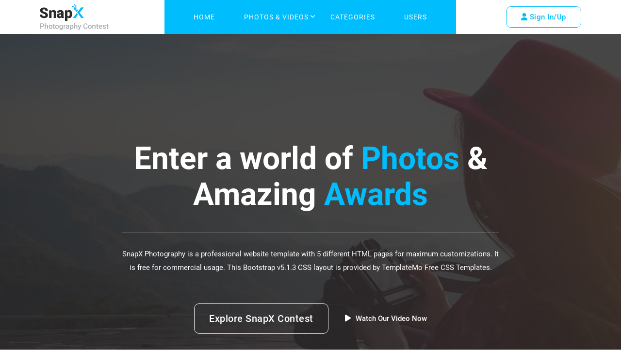

--- FILE ---
content_type: text/html
request_url: https://demosc.chinaz.net/Files/DownLoad/moban/202206/moban6703/
body_size: 3684
content:
<!DOCTYPE html>
<html lang="en">

  <head>

    <meta charset="utf-8">
    <meta name="author" content="templatemo">
    <meta name="viewport" content="width=device-width, initial-scale=1, shrink-to-fit=no">

    <link href="static/css/css2.css" rel="stylesheet">

    <title>SnapX Photography by TemplateMo</title>

    <!-- Bootstrap core CSS -->
    <link href="static/css/bootstrap.min.css" rel="stylesheet">


    <!-- Additional CSS Files -->
    <link rel="stylesheet" href="static/css/fontawesome.css">
    <link rel="stylesheet" href="static/css/templatemo-snapx-photography.css">
    <link rel="stylesheet" href="static/css/owl.css">
    <link rel="stylesheet" href="static/css/animate.css">
    <link rel="stylesheet" href="static/css/swiper-bundle.min.css">

  </head>

<body>


  <!-- ***** Header Area Start ***** -->
  <header class="header-area header-sticky">
    <div class="container">
        <div class="row">
            <div class="col-12">
                <nav class="main-nav">
                    <!-- ***** Logo Start ***** -->
                    <a href="" class="logo">
                        <img src="static/picture/logo.png" alt="SnapX Photography Template">
                    </a>
                    <!-- ***** Logo End ***** -->
                    <!-- ***** Menu Start ***** -->
                    <ul class="nav">
                        <li><a href="" class="active">Home</a></li>
                        <li class="has-sub">
                            <a href="javascript:void(0)">Photos &amp; Videos</a>
                            <ul class="sub-menu">
                                <li><a href="contests.html">Contests</a></li>
                                <li><a href="contest-details.html">Single Contest</a></li>
                            </ul>
                        </li>
                        <li><a href="categories.html">Categories</a></li>
                        <li><a href="users.html">Users</a></li>
                    </ul>   
                    <div class="border-button">
                      <a id="modal_trigger" href="#modal" class="sign-in-up"><i class="fa fa-user"></i> Sign In/Up</a>
                    </div>
                    <a class='menu-trigger'>
                        <span>Menu</span>
                    </a>
                    <!-- ***** Menu End ***** -->
                </nav>
            </div>
        </div>
    </div>
  </header>
  <!-- ***** Header Area End ***** -->

  <div id="modal" class="popupContainer" style="display:none;">
    <div class="popupHeader">
        <span class="header_title">Login</span>
        <span class="modal_close"><i class="fa fa-times"></i></span>
    </div>

    <section class="popupBody">
        <!-- Social Login -->
        <div class="social_login">
            <div class="">
                <a href="#" class="social_box fb">
                    <span class="icon"><i class="fab fa-facebook"></i></span>
                    <span class="icon_title">Connect with Facebook</span>

                </a>

                <a href="#" class="social_box google">
                    <span class="icon"><i class="fab fa-google-plus"></i></span>
                    <span class="icon_title">Connect with Google</span>
                </a>
            </div>

            <div class="centeredText">
                <span>Or use your Email address</span>
            </div>

            <div class="action_btns">
                <div class="one_half"><a href="#" id="login_form" class="btn">Login</a></div>
                <div class="one_half last"><a href="#" id="register_form" class="btn">Sign up</a></div>
            </div>
        </div>

        <!-- Username & Password Login form -->
        <div class="user_login">
            <form action="" method="post">
                <label>Email / Username</label>
                <input name="username" type="text" id="username">
              <br>

                <label>Password</label>
                <input name="password" type="password" id="password">
              <br>

                <div class="checkbox">
                    <input id="remember" type="checkbox">
                    <label for="remember">Remember me on this computer</label>
                </div>

                <div class="action_btns">
                    <div class="one_half"><a href="#" class="btn back_btn"><i class="fa fa-angle-double-left"></i> Back</a></div>
                    <div class="one_half last"><button type="submit" class="btn btn_red">Login</button></div>
                </div>
            </form>

            <a href="#" class="forgot_password">Forgot password?</a>
        </div>

        <!-- Register Form -->
        <div class="user_register">
            <form action="" method="post">
                <label>Username</label>
                <input name="username" type="text" id="username">
                <br>

                <label>Email Address</label>
                <input name="email" type="email" id="email">
                <br>

                <label>Password</label>
                <input name="password" type="password" id="password">
                <br>

                <div class="checkbox">
                    <input id="send_updates" type="checkbox">
                    <label for="send_updates">Send me occasional email updates</label>
                </div>

                <div class="action_btns">
                    <div class="one_half"><a href="#" class="btn back_btn"><i class="fa fa-angle-double-left"></i> Back</a></div>
                    <div class="one_half last"><button type="submit" class="btn btn_red">Register</button></div>
                </div>
            </form>
        </div>
        
    </section>
  </div>

  <!-- ***** Main Banner Area Start ***** -->
  <div class="main-banner">
    <div class="container">
      <div class="row">
        <div class="col-lg-10 offset-lg-1">
          <div class="header-text">
            <h2>Enter a world of <em>Photos</em> &amp; Amazing <em>Awards</em></h2>
            <p>SnapX Photography is a professional website template with 5 different HTML pages for maximum customizations. It is free for commercial usage. This Bootstrap v5.1.3 CSS layout is provided by TemplateMo Free CSS Templates.</p>
            <div class="buttons">
              <div class="big-border-button">
                <a href="contests.html">Explore SnapX Contest</a>
              </div>
              <div class="icon-button">
                <a href="javascript:;" target="_blank"><i class="fa fa-play"></i> Watch Our Video Now</a>
              </div>
            </div>
          </div>
        </div>
      </div>
    </div>
  </div>
  <!-- ***** Main Banner Area End ***** -->


  <section class="featured-items" id="featured-items">
    <div class="container">
      <div class="row">
        <div class="col-lg-12">
          <div class="owl-features owl-carousel" style="position: relative; z-index: 5;">
            <div class="item">
              <div class="thumb">
                <img src="static/picture/featured-01.jpg" alt="">
                <div class="hover-effect">
                  <div class="content">
                    <h4>Walk In The Nature <i class="fa fa-star"></i><i class="fa fa-star"></i><i class="fa fa-star"></i><i class="fa fa-star"></i> <span>(4.5)</span></h4>
                    <ul>
                      <li><span>Contest Winner:</span> Vincent Adam</li>
                      <li><span>Contest Author:</span> Anthony Soft</li>
                      <li><span>Awards:</span> $1.000 + Camera Nikon</li>
                    </ul>
                  </div>
                </div>
              </div>
            </div>
            <div class="item">
              <div class="thumb">
                <img src="static/picture/featured-02.jpg" alt="">
                <div class="hover-effect">
                  <div class="content">
                    <h4>Smile In The Nature <i class="fa fa-star"></i><i class="fa fa-star"></i><i class="fa fa-star"></i> <span>(4.5)</span></h4>
                    <ul>
                      <li><span>Contest Winner:</span> Thomas Eddy</li>
                      <li><span>Contest Author:</span> Anthony Soft</li>
                      <li><span>Awards:</span> $1,200 + Canon EOS R7</li>
                    </ul>
                  </div>
                </div>
              </div>
            </div>
            <div class="item">
              <div class="thumb">
                <img src="static/picture/featured-03.jpg" alt="">
                <div class="hover-effect">
                  <div class="content">
                    <h4>Happy In The Nature <i class="fa fa-star"></i><i class="fa fa-star"></i><i class="fa fa-star"></i><i class="fa fa-star"></i> <span>(4.5)</span></h4>
                    <ul>
                      <li><span>Contest Winner:</span> Vincent Adam</li>
                      <li><span>Contest Author:</span> Anthony Soft</li>
                      <li><span>Awards:</span> $1,800 + Canon EOS R6</li>
                    </ul>
                  </div>
                </div>
              </div>
            </div>
            <div class="item">
              <div class="thumb">
                <img src="static/picture/featured-01.jpg" alt="">
                <div class="hover-effect">
                  <div class="content">
                    <h4>Walk In The Nature <i class="fa fa-star"></i><i class="fa fa-star"></i><i class="fa fa-star"></i> <span>(4.5)</span></h4>
                    <ul>
                      <li><span>Contest Winner:</span> Thomas Eddy</li>
                      <li><span>Contest Author:</span> Anthony Soft</li>
                      <li><span>Awards:</span> $8,400 + Canon EOS R1</li>
                    </ul>
                  </div>
                </div>
              </div>
            </div>
            <div class="item">
              <div class="thumb">
                <img src="static/picture/featured-02.jpg" alt="">
                <div class="hover-effect">
                  <div class="content">
                    <h4>Run In The Nature <i class="fa fa-star"></i><i class="fa fa-star"></i><i class="fa fa-star"></i><i class="fa fa-star"></i> <span>(4.5)</span></h4>
                    <ul>
                      <li><span>Contest Winner:</span> Vincent Adam</li>
                      <li><span>Contest Author:</span> Anthony Soft</li>
                      <li><span>Awards:</span> $5,500 + Canon EOS R3</li>
                    </ul>
                  </div>
                </div>
              </div>
            </div>
            <div class="item">
              <div class="thumb">
                <img src="static/picture/featured-03.jpg" alt="">
                <div class="hover-effect">
                  <div class="content">
                    <h4>Stay In The Nature <i class="fa fa-star"></i><i class="fa fa-star"></i><i class="fa fa-star"></i> <span>(4.5)</span></h4>
                    <ul>
                      <li><span>Contest Winner:</span> Thomas Eddy</li>
                      <li><span>Contest Author:</span> Anthony Soft</li>
                      <li><span>Awards:</span> $4,400 + Canon EOS R5</li>
                    </ul>
                  </div>
                </div>
              </div>
            </div>
            <div class="item">
              <div class="thumb">
                <img src="static/picture/featured-01.jpg" alt="">
                <div class="hover-effect">
                  <div class="content">
                    <h4>Walk In The Nature <i class="fa fa-star"></i><i class="fa fa-star"></i><i class="fa fa-star"></i> <span>(4.5)</span></h4>
                    <ul>
                      <li><span>Contest Winner:</span> Vincent Adam</li>
                      <li><span>Contest Author:</span> Anthony Soft</li>
                      <li><span>Awards:</span> $3,800 + Canon EOS R6</li>
                    </ul>
                  </div>
                </div>
              </div>
            </div>
            <div class="item">
              <div class="thumb">
                <img src="static/picture/featured-02.jpg" alt="">
                <div class="hover-effect">
                  <div class="content">
                    <h4>Shoot In The Nature <i class="fa fa-star"></i><i class="fa fa-star"></i><i class="fa fa-star"></i> <span>(4.5)</span></h4>
                    <ul>
                      <li><span>Contest Winner:</span> Vincent Adam</li>
                      <li><span>Contest Author:</span> Anthony Soft</li>
                      <li><span>Awards:</span> $2,400 + Canon EOS R7</li>
                    </ul>
                  </div>
                </div>
              </div>
            </div>
            <div class="item">
              <div class="thumb">
                <img src="static/picture/featured-03.jpg" alt="">
                <div class="hover-effect">
                  <div class="content">
                    <h4>Fly In The Nature <i class="fa fa-star"></i><i class="fa fa-star"></i><i class="fa fa-star"></i> <span>(4.5)</span></h4>
                    <ul>
                      <li><span>Contest Winner:</span> Vincent Adam</li>
                      <li><span>Contest Author:</span> Anthony Soft</li>
                      <li><span>Awards:</span> $1,200 + Canon EOS R10</li>
                    </ul>
                  </div>
                </div>
              </div>
            </div>
          </div>
        </div>
      </div>
    </div>
  </section>


  <section class="popular-categories">
    <div class="container-fluid">
      <div class="row">
        <div class="col-lg-6">
          <div class="section-heading">
            <h6>Our Categories</h6>
            <h4>Check Out <em>Popular</em> Contest <em>Categories</em></h4>
          </div>
        </div>
        <div class="col-lg-6">
          <div class="main-button">
            <a href="categories.html">Discover All Categories</a>
          </div>
        </div>
        <div class="col-lg-3 col-sm-6">
          <div class="popular-item">
            <div class="top-content">
              <div class="icon">
                <img src="static/picture/icon-01.png" alt="">
              </div>
              <div class="right">
                <h4>Nature Pic Contest</h4>
                <span><em>126</em> Available Contests</span>
              </div>
            </div>
            <div class="thumb">
              <img src="static/picture/popular-01.png" alt="">
              <span class="category">Top Contest</span>
              <span class="likes"><i class="fa fa-heart"></i> 256</span>
            </div>
            <div class="border-button">
              <a href="contest-details.html">Browse Nature Pic Contests</a>
            </div>
          </div>
        </div>
        <div class="col-lg-3 col-sm-6">
          <div class="popular-item">
            <div class="top-content">
              <div class="icon">
                <img src="static/picture/icon-02.png" alt="">
              </div>
              <div class="right">
                <h4>Random Pic Contest</h4>
                <span><em>116</em> Available Contests</span>
              </div>
            </div>
            <div class="thumb">
              <img src="static/picture/popular-02.png" alt="">
              <span class="category">Top Contest</span>
              <span class="likes"><i class="fa fa-heart"></i> 256</span>
            </div>
            <div class="border-button">
              <a href="contest-details.html">Browse Random Pic Contests</a>
            </div>
          </div>
        </div>
        <div class="col-lg-3 col-sm-6">
          <div class="popular-item">
            <div class="top-content">
              <div class="icon">
                <img src="static/picture/icon-03.png" alt="">
              </div>
              <div class="right">
                <h4>Portrait Pic Contest</h4>
                <span><em>164</em> Available Contests</span>
              </div>
            </div>
            <div class="thumb">
              <img src="static/picture/popular-03.png" alt="">
              <span class="category">Top Contest</span>
              <span class="likes"><i class="fa fa-heart"></i> 256</span>
            </div>
            <div class="border-button">
              <a href="contest-details.html">Browse Portrait Pic Contests</a>
            </div>
          </div>
        </div>
        <div class="col-lg-3 col-sm-6">
          <div class="popular-item">
            <div class="top-content">
              <div class="icon">
                <img src="static/picture/icon-04.png" alt="">
              </div>
              <div class="right">
                <h4>Space Pic Contest</h4>
                <span><em>135</em> Available Contests</span>
              </div>
            </div>
            <div class="thumb">
              <img src="static/picture/popular-04.png" alt="">
              <span class="category">Top Contest</span>
              <span class="likes"><i class="fa fa-heart"></i> 256</span>
            </div>
            <div class="border-button">
              <a href="contest-details.html">Browse Space Pic Contests</a>
            </div>
          </div>
        </div>
      </div>
    </div>
  </section>

  <section class="closed-contests">
    <div class="container">
      <div class="row">
        <div class="col-lg-12">
          <div class="section-heading text-center">
            <h6>Closed Photography Contests</h6>
            <h4><em>Previous Contests</em> With Handpicked <em>Winners</em></h4>
          </div>
        </div>
        <div class="col-lg-12">
          <div class="owl-features owl-carousel" style="position: relative; z-index: 5;">
            <div class="item">
              <div class="closed-item">
                <div class="thumb">
                  <img src="static/picture/closed-01.jpg" alt="">
                  <span class="winner"><em>Winner:</em> Anthony Soft</span>
                  <span class="price"><em>Award :</em> $1,600</span>
                </div>
                <div class="down-content">
                  <div class="row">
                    <div class="col-7">
                      <h4>88 Participants <br><span>Number Of Artists</span></h4>
                    </div>
                    <div class="col-5">
                      <h4 class="pics">320 Pictures <br><span>Submited Pics</span></h4>
                    </div>
                  </div>
                </div>
              </div>
            </div>
            <div class="item">
              <div class="closed-item">
                <div class="thumb">
                  <img src="static/picture/closed-02.jpg" alt="">
                  <span class="winner"><em>Winner:</em> Anthony Soft</span>
                  <span class="price"><em>Award :</em> $4,200</span>
                </div>
                <div class="down-content">
                  <div class="row">
                    <div class="col-7">
                      <h4>96 Participants <br><span>Number Of Artists</span></h4>
                    </div>
                    <div class="col-5">
                      <h4 class="pics">410 Pictures <br><span>Submited Pics</span></h4>
                    </div>
                  </div>
                </div>
              </div>
            </div>
            <div class="item">
              <div class="closed-item">
                <div class="thumb">
                  <img src="static/picture/closed-03.jpg" alt="">
                  <span class="winner"><em>Winner:</em> Anthony Soft</span>
                  <span class="price"><em>Award :</em> $3,200</span>
                </div>
                <div class="down-content">
                  <div class="row">
                    <div class="col-7">
                      <h4>74 Participants <br><span>Number Of Artists</span></h4>
                    </div>
                    <div class="col-5">
                      <h4 class="pics">284 Pictures <br><span>Submited Pics</span></h4>
                    </div>
                  </div>
                </div>
              </div>
            </div>
          </div>
        </div>
        <div class="col-lg-12">
          <div class="border-button text-center">
            <a href="contests.html">Browse Open Contests</a>
          </div>
        </div>
      </div>
    </div>
  </section>

  <section class="pricing-plans">
    <div class="container">
      <div class="row">
        <div class="col-lg-12">
          <div class="section-heading text-center">
            <h6>Our Pricing</h6>
            <h4>Photography <em>Contest Plans</em> and Price <em>Awards</em></h4>
          </div>
        </div>
        <div class="col-lg-4">
          <div class="pricing-item">
            <img src="static/picture/pricing-01.jpg" alt="">
            <h4>Basic Plan</h4>
            <ul class="first-plan">
              <li>Lorem Ipsum Dolores Sonte</li>
              <li>Songe Lorem Ipsum Dol</li>
              <li>Matrios Venga Heptuss</li>
              <li>Denim Sriracha Kogi</li>
              <li>Digital Photography Awards</li>
            </ul>
            <span class="price">$25 USD</span>
            <div class="border-button">
              <a href="#">Choose This Plan</a>
            </div>
          </div>
        </div>
        <div class="col-lg-4">
          <div class="pricing-item">
            <img src="static/picture/pricing-02.jpg" alt="">
            <h4>Standard Plan</h4>
            <ul class="second-plan">
              <li>Lorem Ipsum Dolores Sonte</li>
              <li>Songe Lorem Ipsum Dol</li>
              <li>Matrios Venga Heptuss</li>
              <li>Denim Sriracha Kogi</li>
              <li>Digital Photography Awards</li>
            </ul>
            <span class="price">$45 USD</span>
            <div class="border-button">
              <a href="#">Choose This Plan</a>
            </div>
          </div>
        </div>
        <div class="col-lg-4">
          <div class="pricing-item">
            <img src="static/picture/pricing-03.jpg" alt="">
            <h4>Advanced Plan</h4>
            <ul class="third-plan">
              <li>Lorem Ipsum Dolores Sonte</li>
              <li>Songe Lorem Ipsum Dol</li>
              <li>Matrios Venga Heptuss</li>
              <li>Denim Sriracha Kogi</li>
              <li>Digital Photography Awards</li>
            </ul>
            <span class="price">$85 USD</span>
            <div class="border-button">
              <a href="#">Choose This Plan</a>
            </div>
          </div>
        </div>
      </div>
    </div>
  </section>

  <footer>
    <div class="container">
      <div class="row">
        <div class="col-lg-12">
          Copyright &copy; 2022.Company name All rights reserved.<a target="_blank" href="https://sc.chinaz.com/moban/">&#x7F51;&#x9875;&#x6A21;&#x677F;</a>
         
          </p>
        </div>
      </div>
    </div>
  </footer>

  <!-- Scripts -->
  <!-- Bootstrap core JavaScript -->
  <script src="static/js/jquery.min.js"></script>
  <script src="static/js/bootstrap.min.js"></script>

  <script src="static/js/isotope.min.js"></script>
  <script src="static/js/owl-carousel.js"></script>
  <script src="static/js/wow.js"></script>
  <script src="static/js/tabs.js"></script>
  <script src="static/js/popup.js"></script>
  <script src="static/js/custom.js"></script>

  </body>
</html>

--- FILE ---
content_type: text/css
request_url: https://demosc.chinaz.net/Files/DownLoad/moban/202206/moban6703/static/css/templatemo-snapx-photography.css
body_size: 48878
content:
/*

TemplateMo 576 SnapX Photography

https://templatemo.com/tm-576-snapx-photography

*/

/* ---------------------------------------------
Table of contents
------------------------------------------------
01. font & reset css
02. reset
03. global styles
04. header
05. banner
06. features
07. testimonials
08. contact
09. footer

--------------------------------------------- */
/* 
---------------------------------------------
font & reset css
--------------------------------------------- 
*/
@import url("css1.css");
/* 
---------------------------------------------
reset
--------------------------------------------- 
*/
html, body, div, span, applet, object, iframe, h1, h2, h3, h4, h5, h6, p, blockquote, div
pre, a, abbr, acronym, address, big, cite, code, del, dfn, em, font, img, ins, kbd, q,
s, samp, small, strike, strong, sub, sup, tt, var, b, u, i, center, dl, dt, dd, ol, ul, li,
figure, header, nav, section, article, aside, footer, figcaption {
  margin: 0;
  padding: 0;
  border: 0;
  outline: 0;
}

.clearfix:after {
  content: ".";
  display: block;
  clear: both;
  visibility: hidden;
  line-height: 0;
  height: 0;
}

.clearfix {
  display: inline-block;
}

html[xmlns] .clearfix {
  display: block;
}

* html .clearfix {
  height: 1%;
}

ul, li {
  padding: 0;
  margin: 0;
  list-style: none;
}

header, nav, section, article, aside, footer, hgroup {
  display: block;
}

* {
  box-sizing: border-box;
}

html, body {
  font-family: 'Roboto', sans-serif;
  font-weight: 400;
  background-color: #fff;
  font-size: 16px;
  -ms-text-size-adjust: 100%;
  -webkit-font-smoothing: antialiased;
  -moz-osx-font-smoothing: grayscale;
}

a {
  text-decoration: none !important;
}

h1, h2, h3, h4, h5, h6 {
  margin-top: 0px;
  margin-bottom: 0px;
  color: #2a2a2a;
}

ul {
  margin-bottom: 0px;
}

p {
  font-size: 15px;
  line-height: 28px;
  color: #7a7a7a;
}

img {
  width: 100%;
  overflow: hidden;
}

/* 
---------------------------------------------
Global Styles
--------------------------------------------- 
*/
html,
body {
  background: #fff;
  font-family: 'Roboto', sans-serif;
}

::selection {
  background: #00bdfe;
  color: #fff;
}

::-moz-selection {
  background: #00bdfe;
  color: #fff;
}

@media (max-width: 991px) {
  html, body {
    overflow-x: hidden;
  }
  .mobile-top-fix {
    margin-top: 30px;
    margin-bottom: 0px;
  }
  .mobile-bottom-fix {
    margin-bottom: 30px;
  }
  .mobile-bottom-fix-big {
    margin-bottom: 60px;
  }
}

.border-button a {
  font-size: 15px;
  color: #00bdfe;
  background-color: transparent;
  border: 1px solid #00bdfe;
  padding: 10px 30px;
  display: inline-block;
  border-radius: 10px;
  font-weight: 500;
  text-transform: capitalize;
  letter-spacing: 0.5px;
  transition: all .3s;
}

.border-button a:hover {
  background-color: #00bdfe;
  color: #fff;
}

.main-button a {
  font-size: 15px;
  color: #fff;
  background-color: #00bdfe;
  border: 1px solid #00bdfe;
  padding: 10px 30px;
  display: inline-block;
  border-radius: 10px;
  font-weight: 500;
  text-transform: capitalize;
  letter-spacing: 0.5px;
  transition: all .3s;
}

.main-button a:hover {
  background-color: transparent;
  color: #00bdfe;
}

section {
  margin-top: 120px;
}

.section-heading {
  position: relative;
  z-index: 2;
  margin-top: 0px;
  margin-bottom: 70px;
}

.section-heading h6 {
  font-size: 15px;
  text-transform: uppercase;
  color: #00bdfe;
  font-weight: 400;
}

.section-heading h4 {
  margin-top: 10px;
  line-height: 36px;
  font-size: 30px;
  font-weight: 700;
  text-transform: capitalize;
  color: #212741;
}

.section-heading h4 em {
  color: #00bdfe;
  font-style: normal;
}

.section-heading p {
  margin-top: 30px;
}


/* 
---------------------------------------------
Header Style
--------------------------------------------- 
*/

.background-header {
  background-color: #fff;
  height: 70px!important;
  position: fixed!important;
  top: 0!important;
  left: 0;
  right: 0;
  box-shadow: 0px 0px 10px rgba(0,0,0,0.15)!important;
  -webkit-transition: all .5s ease 0s;
  -moz-transition: all .5s ease 0s;
  -o-transition: all .5s ease 0s;
  transition: all .5s ease 0s;
}

.header-area {
  background-color: #fff;
  position: absolute;
  height: 70px;
  top: 0;
  left: 0;
  right: 0;
  z-index: 100;
  -webkit-transition: all .5s ease 0s;
  -moz-transition: all .5s ease 0s;
  -o-transition: all .5s ease 0s;
  transition: all .5s ease 0s;
}

.header-area .main-nav {
  min-height: 80px;
  background: transparent;
  display: flex
}

.header-area .main-nav .logo {
  margin-top: 9px;
  flex-basis: 20%;
  -webkit-transition: all 0.3s ease 0s;
  -moz-transition: all 0.3s ease 0s;
  -o-transition: all 0.3s ease 0s;
  transition: all 0.3s ease 0s;
}

.header-area .main-nav .logo img {
  max-width: 142px;
}

.background-header .main-nav .logo {
  width: 142px;
}

.header-area .main-nav .nav {
  flex-basis: 60%;
  height: 70px;
  margin-top: 0px;
  margin-right: 0px;
  -webkit-transition: all 0.3s ease 0s;
  -moz-transition: all 0.3s ease 0s;
  -o-transition: all 0.3s ease 0s;
  transition: all 0.3s ease 0s;
  position: relative;
  z-index: 999;
}

.nav {
  justify-content: center;
}

.header-area .main-nav .nav li:first-child {
  padding-left: 60px;
}

.header-area .main-nav .nav li:last-child {
  padding-right: 60px;
}

.header-area .main-nav .nav li {
  padding-left: 30px;
  padding-right: 30px;
  background-color: #00bdfe;
}

.header-area .main-nav .nav li a {
  display: block;
  font-weight: 400;
  font-size: 14px;
  text-transform: uppercase;
  color: #fff;
  -webkit-transition: all 0.3s ease 0s;
  -moz-transition: all 0.3s ease 0s;
  -o-transition: all 0.3s ease 0s;
  transition: all 0.3s ease 0s;
  height: 70px;
  line-height: 70px;
  border: transparent;
  letter-spacing: 1px;
}

.header-area .main-nav .border-button {
  flex-basis: 20%;
  margin-top: 13px;
  text-align: right;
}

.header-area .main-nav .nav li.has-sub ul.sub-menu li:last-child a:hover,
.background-header .main-nav .nav li.has-sub ul.sub-menu li:last-child a:hover {
  padding-left: 25px !important;
}

.header-area .main-nav .nav li:hover a,
.header-area .main-nav .nav li a.active {
  color: #fff;
}

.background-header .main-nav .nav li:hover a,
.background-header .main-nav .nav li a.active {
  color: #fff;
  opacity: 1;
}

.header-area .main-nav .nav li.has-sub {
  position: relative;
  padding-right: 15px;
}

.header-area .main-nav .nav li.has-sub:after {
  font-family: FontAwesome;
  content: "\f107";
  font-size: 12px;
  color: #fff;
  position: absolute;
  right: 2px;
  top: 25px;
}

.header-area .main-nav .nav li.has-sub ul.sub-menu {
  position: absolute;
  width: 160px;
  background-color: #fff;
  box-shadow: 0 2px 28px 0 rgba(0, 0, 0, 0.06);
  overflow: hidden;
  top: 70px;
  border-radius: 0px;
  opacity: 0;
  transition: all .3s;
  transform: translateY(+2em);
  visibility: hidden;
  z-index: -1;
}

.header-area .main-nav .nav li.has-sub ul.sub-menu li {
  margin-left: 0px;
  padding-left: 0px;
  padding-right: 0px;
}

.header-area .main-nav .nav li.has-sub ul.sub-menu li a {
  opacity: 1;
  display: block;
  background: #f7f7f7;
  color: #2a2a2a!important;
  padding-left: 20px;
  height: 40px;
  line-height: 40px;
  -webkit-transition: all 0.3s ease 0s;
  -moz-transition: all 0.3s ease 0s;
  -o-transition: all 0.3s ease 0s;
  transition: all 0.3s ease 0s;
  position: relative;
  font-size: 13px;
  font-weight: 400;
  border-bottom: 1px solid #eee;
}

.header-area .main-nav .nav li.has-sub ul li a:hover {
  background: #fff;
  color: #00bdfe!important;
  padding-left: 25px;
}

.header-area .main-nav .nav li.has-sub ul li a:hover:before {
  width: 3px;
}

.header-area .main-nav .nav li.has-sub:hover ul.sub-menu {
  visibility: visible;
  opacity: 1;
  z-index: 1;
  transform: translateY(0%);
  transition-delay: 0s, 0s, 0.3s;
}

.header-area .main-nav .menu-trigger {
  cursor: pointer;
  display: block;
  position: absolute;
  top: 33px;
  width: 32px;
  height: 40px;
  text-indent: -9999em;
  z-index: 99;
  right: 20px;
  display: none;
}

.background-header .main-nav .menu-trigger {
  top: 17px;
}

.header-area .main-nav .menu-trigger span,
.header-area .main-nav .menu-trigger span:before,
.header-area .main-nav .menu-trigger span:after {
  -moz-transition: all 0.4s;
  -o-transition: all 0.4s;
  -webkit-transition: all 0.4s;
  transition: all 0.4s;
  background-color: #2a2a2a;
  display: block;
  position: absolute;
  width: 30px;
  height: 2px;
  left: 0;
}

.background-header .main-nav .menu-trigger span,
.background-header .main-nav .menu-trigger span:before,
.background-header .main-nav .menu-trigger span:after {
  background-color: #2a2a2a;
}

.header-area .main-nav .menu-trigger span:before,
.header-area .main-nav .menu-trigger span:after {
  -moz-transition: all 0.4s;
  -o-transition: all 0.4s;
  -webkit-transition: all 0.4s;
  transition: all 0.4s;
  background-color: #2a2a2a;
  display: block;
  position: absolute;
  width: 30px;
  height: 2px;
  left: 0;
  width: 75%;
}

.background-header .main-nav .menu-trigger span:before,
.background-header .main-nav .menu-trigger span:after {
  background-color: #2a2a2a;
}

.header-area .main-nav .menu-trigger span:before,
.header-area .main-nav .menu-trigger span:after {
  content: "";
}

.header-area .main-nav .menu-trigger span {
  top: 16px;
}

.header-area .main-nav .menu-trigger span:before {
  -moz-transform-origin: 33% 100%;
  -ms-transform-origin: 33% 100%;
  -webkit-transform-origin: 33% 100%;
  transform-origin: 33% 100%;
  top: -10px;
  z-index: 10;
}

.header-area .main-nav .menu-trigger span:after {
  -moz-transform-origin: 33% 0;
  -ms-transform-origin: 33% 0;
  -webkit-transform-origin: 33% 0;
  transform-origin: 33% 0;
  top: 10px;
}

.header-area .main-nav .menu-trigger.active span,
.header-area .main-nav .menu-trigger.active span:before,
.header-area .main-nav .menu-trigger.active span:after {
  background-color: transparent;
  width: 100%;
}

.header-area .main-nav .menu-trigger.active span:before {
  -moz-transform: translateY(6px) translateX(1px) rotate(45deg);
  -ms-transform: translateY(6px) translateX(1px) rotate(45deg);
  -webkit-transform: translateY(6px) translateX(1px) rotate(45deg);
  transform: translateY(6px) translateX(1px) rotate(45deg);
  background-color: #2a2a2a;
}

.background-header .main-nav .menu-trigger.active span:before {
  background-color: #2a2a2a;
}

.header-area .main-nav .menu-trigger.active span:after {
  -moz-transform: translateY(-6px) translateX(1px) rotate(-45deg);
  -ms-transform: translateY(-6px) translateX(1px) rotate(-45deg);
  -webkit-transform: translateY(-6px) translateX(1px) rotate(-45deg);
  transform: translateY(-6px) translateX(1px) rotate(-45deg);
  background-color: #2a2a2a;
}

.background-header .main-nav .menu-trigger.active span:after {
  background-color: #2a2a2a;
}

.header-area.header-sticky {
  min-height: 70px;
}

.header-area.header-sticky .nav li a.active {
  color: #fff;
}

@media (max-width: 1200px) {
  .header-area .main-nav .nav li {
    padding-left: 10px;
    padding-right: 10px;
  }
  .header-area .main-nav:before {
    display: none;
  }
}

@media (max-width: 767px) {
  .header-area .main-nav .nav {
    height: auto;
    flex-basis: 100%;
  }
  .header-area .main-nav .logo {
    position: absolute;
    left: 30px;
    top: 15px;
  }
  .background-header .main-nav .logo {
    top: 0px;
  }
  .background-header .main-nav .border-button {
    top: 0px !important;
  }
  .header-area .main-nav .border-button {
    position: absolute;
    top: 15px;
    right: 70px;
  }
  .header-area.header-sticky .nav li a:hover,
  .header-area.header-sticky .nav li a.active {
    color: #00bdfe!important;
    opacity: 1;
  }
  .header-area.header-sticky .nav li.search-icon a {
    width: 100%;
  }
  .header-area {
    background-color: #f7f7f7;
    padding: 0px 15px;
    height: 100px;
    box-shadow: none;
    text-align: center;
  }
  .header-area .container {
    padding: 0px;
  }
  .header-area .logo {
    margin-left: 0px;
  }
  .header-area .menu-trigger {
    display: block !important;
  }
  .header-area .main-nav {
    overflow: hidden;
  }
  .header-area .main-nav .nav {
    float: none;
    width: 100%;
    display: none;
    -webkit-transition: all 0s ease 0s;
    -moz-transition: all 0s ease 0s;
    -o-transition: all 0s ease 0s;
    transition: all 0s ease 0s;
    margin-left: 0px;
  }
  .header-area .main-nav .nav li:first-child {
    border-top: 1px solid #eee;
  }
  .header-area.header-sticky .nav {
    margin-top: 100px !important;
  }
  .background-header.header-sticky .nav {
    margin-top: 70px !important;
  }
  .header-area .main-nav .nav li {
    width: 100%;
    background: #fff;
    border-bottom: 1px solid #eee;
    padding-left: 0px !important;
    padding-right: 0px !important;
  }
  .header-area .main-nav .nav li a {
    height: 50px !important;
    line-height: 50px !important;
    padding: 0px !important;
    border: none !important;
    background: #f7f7f7 !important;
    color: #191a20 !important;
  }
  .header-area .main-nav .nav li a:hover {
    background: #eee !important;
    color: #00bdfe!important;
  }
  .header-area .main-nav .nav li.has-sub ul.sub-menu {
    position: relative;
    visibility: inherit;
    opacity: 1;
    z-index: 1;
    transform: translateY(0%);
    top: 0px;
    width: 100%;
    box-shadow: none;
    height: 0px;
    transition: all 0s;
  }
  .header-area .main-nav .nav li.submenu ul li a {
    font-size: 12px;
    font-weight: 400;
  }
  .header-area .main-nav .nav li.submenu ul li a:hover:before {
    width: 0px;
  }
  .header-area .main-nav .nav li.has-sub ul.sub-menu {
    height: auto;
  }
  .header-area .main-nav .nav li.has-sub:after {
    color: #3B566E;
    right: 30px;
    font-size: 14px;
    top: 15px;
  }
  .header-area .main-nav .nav li.submenu:hover ul, .header-area .main-nav .nav li.submenu:focus ul {
    height: 0px;
  }
}


/*
--------------------------------------------
PopUp Style
--------------------------------------------
*/

#lean_overlay {
  position: fixed;
  z-index: 100;
  top: 0px;
  left: 0px;
  height: 100%;
  width: 100%;
  background: #000;
  display: none;
}

section.popupBody {
  margin-top: 0px;
}

.popupContainer {
  position: absolute;
  width: 330px;
  height: auto;
  left: 45%;
  top: 60px;
  background: #FFF;
}

.btn {
  padding: 10px 20px;
  background: #00bdfe;
  color: #fff;
  transition: all .3s;
}

.btn_red {
  background: #00bdfe;
  color: #FFF;
}

.btn:hover {
  background: #E4E4E2;
}

.btn_red:hover {
  color: #2a2a2a;
  background: #E4E4E2;
}

a.btn {
  color: #fff;
  text-align: center;
  text-decoration: none;
}

a.btn_red {
  color: #FFF;
}

.one_half {
  width: 50%;
  display: block;
  float: left;
}

.one_half.last {
  width: 45%;
  margin-left: 5%;
}

.popupHeader {
  font-size: 16px;
  text-transform: uppercase;
}

.popupHeader {
  background: #F4F4F2;
  position: relative;
  padding: 10px 20px;
  border-bottom: 1px solid #DDD;
  font-weight: bold;
}

.popupHeader .modal_close {
  position: absolute;
  right: 0;
  top: 0;
  padding: 10px 15px;
  background: #00bdfe;
  cursor: pointer;
  color: #fff;
  font-size: 16px;
}

.popupBody {
  padding: 20px;
}

.social_login .social_box {
  display: block;
  clear: both;
  padding: 10px;
  margin-bottom: 10px;
  background: #F4F4F2;
  overflow: hidden;
}

.social_login .icon {
  display: inline-block;
  
  padding: 5px 10px;
  margin-right: 10px;
  float: left;
  color: #FFF;
  font-size: 16px;
  text-align: center;
}

.social_login .fb .icon {
  background: #3B5998;
}

.social_login .google .icon {
  background: #DD4B39;
}

.social_login .icon_title {
  display: block;
  padding: 5px 0;
  float: left;
  font-weight: bold;
  font-size: 16px;
  color: #777;
}

.social_login .social_box:hover {
  background: #E4E4E2;
}

.centeredText {
  color: #afafaf;
  text-align: center;
  margin: 20px 0;
  clear: both;
  overflow: hidden;
  text-transform: capitalize;
}

.user_login label {
  color: #afafaf;
}

.action_btns {
  clear: both;
  overflow: hidden;
}

.action_btns a {
  display: block;
}
/* User Login Form */

.user_login {
  display: none;
}

.user_login label {
  display: block;
  margin-bottom: 5px;
}

.user_login input[type="text"],
.user_login input[type="email"],
.user_login input[type="password"] {
  display: block;
  width: 90%;
  padding: 10px;
  border: 1px solid #DDD;
  color: #666;
}

.user_login input[type="checkbox"] {
  float: left;
  margin-right: 10px;
  width: 22px;
  height: 22px;
}

.user_login input[type="checkbox"]+label {
  float: left;
}

.user_login .checkbox {
  margin-bottom: 10px;
  clear: both;
  overflow: hidden;
}

.forgot_password {
  display: block;
  margin: 20px 0 10px;
  clear: both;
  overflow: hidden;
  text-decoration: none;
  color: #00bdfe;
  transition: all .3s;
}
/* User Register Form */

.user_register {
  display: none;
}

.user_register label {
  color: #afafaf;
  display: block;
  margin-bottom: 5px;
}

.user_register input[type="text"],
.user_register input[type="email"],
.user_register input[type="password"] {
  display: block;
  width: 100%;
  padding: 10px;
  border: 1px solid #DDD;
  color: #666;
}

.user_register input[type="checkbox"] {
  width: 22px;
  height: 22px;
  float: left;
  margin-right: 8px;
}

.user_register input[type="checkbox"]+label {
  float: left;
  color: #afafaf;
}

.user_register .checkbox {
  margin-bottom: 10px;
  clear: both;
  overflow: hidden;
}


/* 
---------------------------------------------
Banner Style
--------------------------------------------- 
*/

.main-banner {
  background-image: url(../image/banner-bg.jpg);
  background-repeat: no-repeat;
  background-position: center center;
  background-size: cover;
  padding-top: 290px;
  padding-bottom: 240px;
  text-align: center;
  background-color: #2a2a2a;
}

.main-banner h2 {
  color: #fff;
  font-size: 64px;
  font-weight: 700;
  line-height: 74px;
}

.main-banner h2 em {
  font-style: normal;
  color: #00bdfe;
}

.main-banner p {
  color: #fff;
  padding: 30px 0px;
  margin: 40px 75px 0px 75px;
  border-top: 1px solid rgba(250,250,250,0.2);
}

.main-banner .buttons {
  margin-top: 30px;
  display: flex;
  justify-content: center;
}

.main-banner .big-border-button a {
  font-size: 20px;
  color: #fff;
  background-color: transparent;
  border: 1px solid #fff;
  padding: 15px 30px;
  display: inline-block;
  border-radius: 10px;
  font-weight: 500;
  margin-right: 15px;
  text-transform: capitalize;
  letter-spacing: 0.5px;
  transition: all .3s;
}

.main-banner .big-border-button a:hover {
  background-color: #fff;
  color: #00bdfe;
}

.main-banner .icon-button a {
  margin-top: 20px;
  display: inline-block;
  margin-left: 15px;
  font-size: 15px;
  font-weight: 500;
  color: #fff;
  transition: all .3s;
}

.main-banner .icon-button a i {
  margin-right: 6px;
  font-size: 16px;
}

.main-banner .icon-button a:hover {
  color: #00bdfe;
}



/*
---------------------------------------------
featured
---------------------------------------------
*/ 

section.featured-items {
  margin-top: -150px;
}

.featured-items .item .thumb {
  position: relative;
}

.featured-items .item .thumb img {
  border-radius: 15px;
}

.featured-items .item .thumb:hover .hover-effect {
  top: 0;
  opacity: 1;
}

.featured-items .item .thumb .hover-effect {
  background-color: rgba(250,250,250,0.92);
  left: 0;
  top: 100%;
  width: 100%;
  height: 100%;
  border-radius: 10px;
  position: absolute;
  opacity: 0;
  transition: all .3s;
}

.featured-items .item .thumb .hover-effect .content {
  text-align: center;
  position: absolute;
  width: 100%;
  top: 50%;
  transform: translateY(-50%);
  padding: 0px 15px;
}

.featured-items .item .thumb .hover-effect .content h4 {
  font-size: 20px;
  color: #00bdfe;
  margin-bottom: 22px;
}

.featured-items .item .thumb .hover-effect .content h4 i {
  font-size: 14px;
  margin-left: 5px;
  font-weight: 600;
}

.featured-items .item .thumb .hover-effect .content h4 span {
  font-size: 14px;
  font-weight: 500;
  color: #afafaf;
}

.featured-items .item .thumb .hover-effect .content ul li {
  font-size: 15px;
  font-weight: 400;
  color: #afafaf;
  margin-bottom: 7px;
}

.featured-items .item .thumb .hover-effect .content ul li:last-child {
  margin-bottom: 0px;
}

.featured-items .item .thumb .hover-effect .content ul li span {
  color: #2a2a2a;
  font-weight: 500;
}

.featured-items .owl-nav {
  position: absolute;
  width: 100%;
  top: 50%;
  transform: translateY(-35px);
}

.featured-items .owl-nav .owl-prev {
  position: absolute;
  left: -70px;
}

.featured-items .owl-nav .owl-next {
  position: absolute;
  right: -70px;
}

.featured-items .owl-nav .owl-prev span,
.featured-items .owl-nav .owl-next span  {
  width: 46px;
  height: 46px;
  line-height: 46px;
  font-size: 24px;
  display: inline-block;
  color: #fff;
  background-color: #00bdfe;
  border-radius: 50%;
  opacity: 0.75;
  transition: all .3s;
}

.featured-items .owl-nav .owl-prev span:hover,
.featured-items .owl-nav .owl-next span:hover {
  opacity: 1;
}


/*
---------------------------------------------
popular categories
---------------------------------------------
*/ 

section.popular-categories {
  padding: 0px 65px;
}

section.popular-categories .main-button {
  text-align: right;
}

.popular-item {
  border: 1px solid #e0e0e0;
  border-radius: 15px;
  padding: 30px;
}

.popular-item .top-content {
  display: flex;
  margin-bottom: 30px;
}

.popular-item .icon {
  background-color: #f7f7f7;
  width: 75px;
  height: 75px;
  display: inline-block;
  text-align: center;
  line-height: 75px;
  border-radius: 10px;
  margin-right: 20px;
}

.popular-item .icon img {
  max-width: 36px;
  border-radius: 0px;
}

.popular-item h4 {
  font-size: 20px;
  margin-top: 5px;
  font-weight: 700;
  margin-bottom: 12px;
}

.popular-item span em {
  font-style: normal;
  font-size: 15px;
  font-weight: 500;
  padding: 5px 8px;
  border-top-left-radius: 10px;
  border-bottom-right-radius: 10px;
  color: #00bdfe;
  background-color: #fff;
  box-shadow: 0px 0px 10px rgba(0, 0, 0, 0.06);
  margin-right: 10px;
}

.popular-item span {
  color: #afafaf;
  font-weight: 400;
}

.popular-item img {
  border-radius: 15px;
}

.popular-item .thumb {
  position: relative;
  overflow: hidden;
}

.popular-item .thumb span.category {
  font-size: 15px;
  color: #00bdfe;
  background-color: #fff;
  border-radius: 10px;
  font-weight: 500;
  position: absolute;
  left: 15px;
  top: -60px;
  padding: 8px 12px;
  opacity: 0;
  transition: all .3s;
}

.popular-item .thumb span.likes {
  font-size: 15px;
  color: #00bdfe;
  background-color: #fff;
  border-radius: 10px;
  font-weight: 500;
  position: absolute;
  right: 15px;
  top: -60px;
  padding: 8px 12px;
  opacity: 0;
  transition: all .3s;
}

.popular-item .thumb:hover span.category,
.popular-item .thumb:hover span.likes {
  top: 15px;
  opacity: 1;
}

.popular-item .border-button {
  margin-top: 30px;
}

.popular-item .border-button a {
  width: 100%;
  text-align: center;
}


/*
---------------------------------------------
closed contests
---------------------------------------------
*/ 

section.closed-contests {
  background-image: url(../image/closed-bg.jpg);
  background-repeat: no-repeat;
  background-position: center center;
  background-size: cover;
  padding: 120px 0px;
}

.closed-item .thumb {
  position: relative;
  overflow: hidden;
}

.closed-item .thumb img {
  border-top-right-radius: 15px;
  border-top-left-radius: 15px;
}

.closed-item .thumb span.winner {
  font-size: 15px;
  color: #00bdfe;
  background-color: #fff;
  border-radius: 10px;
  font-weight: 500;
  position: absolute;
  left: 15px;
  top: -60px;
  padding: 8px 12px;
  opacity: 0;
  transition: all .3s;
}

.closed-item .thumb span.winner em {
  color: #afafaf;
  font-style: normal;
}

.closed-item .thumb span.price {
  font-size: 15px;
  color: #00bdfe;
  background-color: #fff;
  border-radius: 10px;
  font-weight: 500;
  position: absolute;
  right: 15px;
  top: -60px;
  padding: 8px 12px;
  opacity: 0;
  transition: all .3s;
}

.closed-item .thumb span.price em {
  color: #afafaf;
  font-style: normal;
}

.closed-item .thumb:hover span.price,
.closed-item .thumb:hover span.winner {
  opacity: 1;
  top: 15px;
}

.closed-item .down-content {
  border-bottom-right-radius: 15px;
  border-bottom-left-radius: 15px;
  background-color: #fff;
  padding: 25px 30px;
}

.closed-item .down-content h4.pics {
  text-align: right;
}

.closed-item .down-content h4 {
  font-size: 18px;
  line-height: 32px;
}

.closed-item .down-content h4 span {
  font-size: 15px;
  color: #afafaf;
}

.closed-contests .owl-nav {
  position: absolute;
  width: 100%;
  top: 50%;
  transform: translateY(-35px);
}

.closed-contests .owl-nav .owl-prev {
  position: absolute;
  left: -70px;
}

.closed-contests .owl-nav .owl-next {
  position: absolute;
  right: -70px;
}

.closed-contests .owl-nav .owl-prev span,
.closed-contests .owl-nav .owl-next span  {
  width: 46px;
  height: 46px;
  line-height: 46px;
  font-size: 24px;
  display: inline-block;
  color: #afafaf;
  background-color: #fff;
  border-radius: 50%;
  transition: all .3s;
}

.closed-contests .owl-nav .owl-prev span:hover,
.closed-contests .owl-nav .owl-next span:hover {
  background-color: #00bdfe;
  color: #fff;
}

.closed-contests .border-button {
  margin-top: 20px;
}


/*
---------------------------------------------
pricing-plans
---------------------------------------------
*/ 

.pricing-item {
  text-align: center;
  padding: 30px;
  border: 1px solid #e0e0e0;
  border-radius: 15px;
  transition: all .5s;
}

.pricing-item:hover {
  border: 1px solid transparent;
  box-shadow: 0px 0px 15px rgba(0, 0, 0, 0.06);
}

.pricing-item:hover h4 {
  color: #00bdfe;
}

.pricing-item img {
  max-width: 240px;
}

.pricing-item h4 {
  font-size: 20px;
  font-weight: 700;
  margin-top: 30px;
  margin-bottom: 30px;
  padding-bottom: 30px;
  border-bottom: 1px solid #d4d4d4;
  transition: all .5s;
}

.pricing-item ul li {
  font-size: 15px;
  color: #00bdfe;
  margin-bottom: 10px;
}

.pricing-item ul.first-plan li:nth-child(5),
.pricing-item ul.first-plan li:nth-child(4) {
  color: #afafaf;
  text-decoration: line-through;
}

.pricing-item ul.second-plan li:nth-child(5) {
  color: #afafaf;
  text-decoration: line-through;
}

.pricing-item ul li:last-child {
  margin-bottom: 0px;
}

.pricing-item span.price {
  font-size: 30px;
  color: #00bdfe;
  font-weight: 700;
  display: inline-block;
  margin-top: 30px;
}

.pricing-item .border-button {
  margin-top: 30px;
}


/* 
---------------------------------------------
footer 
--------------------------------------------- 
*/

footer.no-space {
  margin-top: 0px;
}

footer {
  background-color: #00bdfe;
  text-align: center;
  padding: 25px 0px;
  margin-top: 120px;
}

footer p {
  color: #fff;
  font-weight: 300;
}

footer p a {
  color: #fff;
  font-weight: 500;
}



/* 
---------------------------------------------
page heading
--------------------------------------------- 
*/

.page-heading {
  background-image: url(../image/heading-bg.jpg);
  background-repeat: no-repeat;
  background-position: center center;
  background-size: cover;
  padding-top: 200px;
  padding-bottom: 130px;
  text-align: center;
  background-color: #2a2a2a;
}

.page-heading h2 {
  color: #fff;
  font-size: 64px;
  font-weight: 700;
  line-height: 74px;
}

.page-heading h2.space-need {
  padding: 0px 30px;
}

.page-heading h2 em {
  font-style: normal;
  color: #00bdfe;
}

.page-heading p {
  color: #fff;
  padding: 30px 0px;
  margin: 40px 75px 0px 75px;
  border-top: 2px solid rgba(250,250,250,0.2);
}

.page-heading h6 {
  margin-top: 30px;
  padding-top: 30px;
  border-top: 2px solid rgba(250,250,250,0.2);
  font-size: 20px;
  color: #fff;
}

.page-heading .main-content {
  margin-top: 30px;
}

.page-heading .main-content .days, .page-heading .main-content .hours, .page-heading .main-content .minutes, .page-heading .main-content .seconds {
  width: 20%;
}
.page-heading .main-content .counter div {
  margin: 0 2px;
  display: inline-block;
  text-align: center; 
}
@media (min-width: 992px) {
  .page-heading .main-content .counter div {
    margin: 0px 10px; 
  } 
}
.page-heading .main-content .counter div .value {
  font-size: 50px;
  color: #fff;
  font-weight: 700;
  margin-top: 0px;
  margin-bottom: 10px;
  display: inline-block;
  position: relative; 
}

.page-heading .main-content .counter div span {
  display: block;
  font-size: 15px;
  color: #fff;
  font-weight: 500;
}


/* 
---------------------------------------------
Contests Page
--------------------------------------------- 
*/

#search-form {
  margin-top: -69px;
  background-color: #fff;
  border-radius: 15px;
  padding: 30px;
  box-shadow: 0px 0px 15px rgba(0, 0, 0, 0.1);
}

#search-form label {
  font-size: 15px;
  color: #2a2a2a;
  font-weight: 500;
}

#search-form input,
#search-form select {
  background-color: #f7f7f7;
  width: 100%;
  height: 46px;
  border-radius: 10px;
  bordeR: none;
  outline: none;
  padding: 0px 15px;
  font-size: 15px;
  color: #afafaf;
}

#search-form input::placeholder {
  color: #afafaf;
}

#search-form button {
  margin-top: 30px;
  font-size: 15px;
  color: rgb(255, 255, 255);
  background-color: rgb(0, 189, 254);
  border: 1px solid rgb(0, 189, 254);
  padding: 10px 30px;
  display: inline-block;
  border-radius: 10px;
  font-weight: 500;
  text-transform: capitalize;
  letter-spacing: 0.5px;
  transition: all 0.3s ease 0s;
}

#search-form button:hover {
  background-color: transparent;
  color: #00bdfe;
}

.photos-videos .item {
  margin-bottom: 30px;
}

.photos-videos .item .thumb {
  position: relative;
  overflow: hidden;
}

.photos-videos .item .thumb img {
  border-radius: 15px;
}

.photos-videos .item .thumb .play-button a {
  width: 46px;
  height: 46px;
  background-color: #fff;
  border-radius: 50%;
  color: #00bdfe;
  text-align: center;
  line-height: 46px;
  position: absolute;
  left: 50%;
  top: 50%;
  transform: translate(-23px,-23px);
  opacity: 0;
  transition: all .3s;
}

.photos-videos .item .thumb:hover .play-button a {
  opacity: 1;
}

.photos-videos .item .thumb .top-content {
  position: absolute;
  display: inline-block;
  top: 30px;
  left: 30px;
  right: 30px;
  background-color: #fff;
  border-radius: 10px;
  padding: 15px 25px;
}

.photos-videos .item .thumb .top-content h4 {
  display: inline;
  font-size: 20px;
  font-weight: 700;
}

.photos-videos .item .thumb .top-content h6 {
  display: inline;
  float: right;
  margin-top: 5px;
  color: #afafaf;
  font-weight: 400;
  font-size: 15px;
}

.photos-videos .item .down-content h2 {
  font-size: 20px;
  color: #afafaf;
  font-weight: 700;
  margin-top: 20px;
  margin-left: 30px;
}

.photos-videos .item .down-content h6 {
  text-align: right;
  font-size: 15px;
  color: #00bdfe;
  font-weight: 500;
  margin-top: 24px;
  margin-right: 30px;
}

.contest-win {
  padding: 0px 65px;
}

.contest-win .contest-item {
  border: 1px solid #e0e0e0;
  border-radius: 15px;
  padding: 30px;
}

.contest-win .contest-item .top-content {
  margin-bottom: 30px;
}

.contest-win .contest-item .top-content span.award {
  font-size: 15px;
  color: #fff;
  background-color: #00bdfe;
  border-radius: 10px;
  padding: 8px 12px;;
}

.contest-win .contest-item .top-content span.price {
  float: right;
  font-size: 20px;
  font-weight: 700;
  color: #00bdfe;
}

.contest-win .contest-item h4 {
  font-size: 20px;
  font-weight: 700;
  margin-top: 25px;
  margin-bottom: 20px;
}

.contest-win .contest-item img {
  border-radius: 15px;
}

.contest-win .contest-item .info {
  display: flex;
  width: 100%;
}

.contest-win .contest-item span.participants {
  font-size: 15px;
  font-weight: 500;
  color: #afafaf;
  flex-basis: 50%;
}

.contest-win .contest-item span.participants img {
  border-radius: 0px;
  max-width: 24px;
  margin-bottom: 8px;
}

.contest-win .contest-item span.submittions {
  font-size: 15px;
  font-weight: 500;
  color: #afafaf;
  flex-basis: 50%;
  display: inline-block;
  text-align: right;
}

.contest-win .contest-item span.submittions img {
  border-radius: 0px;
  max-width: 24px;
  margin-bottom: 8px;
}

.contest-win .contest-item .border-button {
  margin-top: 25px;
  margin-bottom: 20px;
}

.contest-win .contest-item .border-button a {
  width: 100%;
  text-align: center;
}

.contest-win .contest-item span.info {
  font-size: 15px;
  display: inline-block;
  text-align: center;
  color: #afafaf;
}

.contest-win ul.pagination {
  justify-content: center;
  margin-top: 60px;
}

.contest-win ul.pagination li {
  margin: 0px 7px;
}

.contest-win ul.pagination li a {
  width: 46px;
  height: 46px;
  display: inline-block;
  text-align: center;
  line-height: 44px;
  border: 1px solid #00bdfe;
  border-radius: 50%;
  color: #00bdfe;
  font-size: 20px;
  font-weight: 600;
}

.contest-win ul.pagination li.active a {
  background-color: #00bdfe;
  color: #fff;
}

.contest-win ul.pagination li:last-child a,
.contest-win ul.pagination li:first-child a {
  border-color: transparent;
}


/* 
---------------------------------------------
Contest Details Page
--------------------------------------------- 
*/

.contest-details .top-content {
  background-color: #e7f9ff;
  border-top-right-radius: 10px;
  border-top-left-radius: 10px;
  padding: 30px 45px;
  margin-top: -45px;
}

.contest-details .top-content ul {
  text-align: right;
}

.contest-details .top-content ul li {
  display: inline-block;
}

.contest-details .top-content ul li {
  font-size: 18px;
  font-weight: 500;
  color: #00bdfe;
  margin-left: 15px;
}

.contest-details .top-content ul li:first-child {
  margin-left: 0px;
}

.contest-details .top-content ul li span {
  font-size: 15px;
  color: #afafaf;
}

.contest-details .top-content span.open {
  font-size: 15px;
  background-color: #00bdfe;
  color: #fff;
  padding: 8px 12px;
  border-radius: 10px;
  margin-right: 20px;
}

.contest-details .top-content span.wish-list {
  font-size: 15px;
  font-weight: 500;
  color: #00bdfe;
}

.contest-details .top-content span.wish-list i {
  margin-right: 5px;
}

.contest-details .main-content {
  border-bottom-right-radius: 10px;
  border-bottom-left-radius: 10px;
  padding: 80px 60px;
  box-shadow: 0px 10px 10px rgba(0, 0, 0, 0.06);
}

.contest-details .main-content h4 {
  font-size: 30px;
  font-weight: 700;
  margin-bottom: 25px;
} 

.contest-details .main-content h6 {
  font-size: 15px;
  font-weight: 600;
}

.contest-details .main-content h6.second-title {
  margin-top: 30px;
}

.contest-details .main-content p {
  margin-top: 20px;
  margin-bottom: 20px;
  position: relative;
  padding-left: 22px;
}

.contest-details .main-content p:before {
  width: 7px;
  height: 7px;
  background-color: #afafaf;
  content: '';
  position: absolute;
  left: 0;
  top: 10px;
  border-radius: 50%;
}

.contest-details .main-content h4.second-title {
  margin-top: 60px;
  padding-top: 60px;
  border-top: 1px solid #d4d4d4;
}

.contest-details .main-content .item span {
  background-color: #f0f0f0;
  border-radius: 10px;
  font-size: 14px;
  color: #2a2a2a;
  font-weight: 600;
  width: 46px;
  height: 46px;
  line-height: 46px;
  text-align: center;
  margin-right: 15px;
  float: left;
}

.contest-details .main-content .item h5 {
  font-size: 15px;
  font-weight: 700;
  margin-bottom: 10px;
}

.contest-details .main-content .item h6 {
  font-size: 15px;
  font-weight: 400;
  color: #afafaf;
}

.contest-details .main-content .main-button {
  margin-top: 60px;
}

.contest-details .main-content .main-button a {
  width: 100%;
  font-size: 20px;
  padding: 15px;
  text-align: center;
}

.contest-waiting h5 {
  font-size: 20px;
  font-weight: 700;
  margin-bottom: 35px;
}

.contest-waiting .waiting-item img {
  border-top-left-radius: 15px;
  border-top-right-radius: 15px;
}

.contest-waiting .waiting-item .down-content {
  background-color: #f7f7f7;
  border-bottom-left-radius: 15px;
  border-bottom-right-radius: 15px;
  padding: 25px;
}

.contest-waiting .waiting-item .down-content h4 {
  font-size: 15px;
  color: #00bdfe;
  font-weight: 700;
  margin-bottom: 22px;
}

.contest-waiting .waiting-item .down-content p {
  line-height: 20px;
  margin-bottom: 20px;
}

.contest-waiting .waiting-item .down-content span.price,
.contest-waiting .waiting-item .down-content span.deadline {
  font-size: 15px;
  font-weight: 500;
  color: #afafaf;
}

.contest-waiting .waiting-item .down-content span.deadline {
  float: right;
}

.contest-waiting .waiting-item .down-content span.price em,
.contest-waiting .waiting-item .down-content span.deadline em {
  font-style: normal;
  color: #00bdfe;
}

.contest-waiting ul.pagination {
  justify-content: center;
  margin-top: 60px;
}

.contest-waiting ul.pagination li {
  margin: 0px 7px;
}

.contest-waiting ul.pagination li a {
  width: 46px;
  height: 46px;
  display: inline-block;
  text-align: center;
  line-height: 44px;
  border: 1px solid #00bdfe;
  border-radius: 50%;
  color: #00bdfe;
  font-size: 20px;
  font-weight: 600;
}

.contest-waiting ul.pagination li.active a {
  background-color: #00bdfe;
  color: #fff;
}

.contest-waiting ul.pagination li:last-child a,
.contest-waiting ul.pagination li:first-child a {
  border-color: transparent;
}



/* 
---------------------------------------------
Categories Page
--------------------------------------------- 
*/

.top-categories {
  margin-top: -100px;
}

.top-categories .item {
  text-align: center;
  background-color: #fff;
  box-shadow: 0px 0px 15px rgba(0, 0, 0, 0.1);
  border-radius: 15px;
  padding: 30px;
}

.top-categories .item .icon {
  background-color: #f7f7f7;
  width: 75px;
  height: 75px;
  display: inline-block;
  text-align: center;
  line-height: 75px;
  border-radius: 10px;
}

.top-categories .item .icon img {
  max-width: 36px;
  border-radius: 0px;
}

.top-categories .item h4 {
  font-size: 20px;
  font-weight: 700;
  margin-top: 15px;
  margin-bottom: 10px;
}

.top-categories .item span {
  font-size: 15px;
  color: #afafaf;
  display: block;
}

.top-categories .item span.counter {
  margin-top: 10px;
  font-style: normal;
  font-size: 15px;
  font-weight: 500;
  display: inline-block;
  padding: 5px 8px;
  border-top-left-radius: 10px;
  border-bottom-right-radius: 10px;
  color: #00bdfe;
  background-color: #fff;
  box-shadow: 0px 0px 10px rgb(0 0 0 / 6%);
  margin-right: 10px;
}

.featured-contests .item  {
  margin-bottom: 30px;
}

.featured-contests .item .thumb {
  position: relative;
  overflow: hidden;
}

.featured-contests .item .thumb  img {
  border-radius: 15px;
}

.featured-contests .item .hover-effect {
  position: absolute;
  right: -100%;
  bottom: 15px;
  transition: all .5s;
}

.featured-contests .item .thumb:hover .hover-effect {
  right: 15px;
  bottom: 15px;
}

.featured-contests .item .hover-effect .content {
  background-color: #fff;
  border-radius: 15px;
  padding: 25px 20px;
}

.featured-contests .item .hover-effect .content .top-content {
  margin-bottom: 20px;
}

.featured-contests .item .hover-effect .content .top-content span.award {
  font-size: 15px;
  color: #fff;
  background-color: #00bdfe;
  border-radius: 10px;
  padding: 8px 12px;;
}

.featured-contests .item .hover-effect .content .top-content span.price {
  float: right;
  font-size: 20px;
  font-weight: 700;
  color: #00bdfe;
}

.featured-contests .item .hover-effect .content h4 {
  font-size: 18px;
  font-weight: 700;
  margin-top: 25px;
  margin-bottom: 20px;
}

.featured-contests .item .hover-effect .content img {
  border-radius: 15px;
}

.featured-contests .item .hover-effect .content .info {
  display: flex;
  width: 100%;
}

.featured-contests .item .hover-effect .content span.participants {
  font-size: 13px;
  font-weight: 500;
  color: #afafaf;
  flex-basis: 50%;
}

.featured-contests .item .hover-effect .content span.participants img {
  border-radius: 0px;
  max-width: 24px;
  margin-bottom: 8px;
}

.featured-contests .item .hover-effect .content span.submittions {
  font-size: 15px;
  font-weight: 500;
  color: #afafaf;
  flex-basis: 50%;
  display: inline-block;
  text-align: right;
}

.featured-contests .item .hover-effect .content span.submittions img {
  border-radius: 0px;
  max-width: 24px;
  margin-bottom: 8px;
}

.featured-contests .item .hover-effect .content .border-button {
  margin-top: 15px;
  margin-bottom: 0px;
}

.featured-contests .item .hover-effect .content .border-button a {
  width: 100%;
  text-align: center;
  padding: 10px 20px;
}

.featured-contests .item .hover-effect .content span.info {
  font-size: 15px;
  display: inline-block;
  text-align: center;
  color: #afafaf;
}

.testimonials {
  background-color: #f1fbff;
  padding: 120px 0px;
}

.testimonials .item {
  border: 1px solid #e0e0e0; 
  padding: 60px 60px 100px 60px;
  border-radius: 15px;
}

.testimonials .item .content {
  display: flex;
}

.testimonials .item .content .image {
  min-width: 240px;
}

.testimonials .item .content .image img {
  border-radius: 15px;
}

.testimonials .item p {
  font-size: 20px;
  font-weight: 600;
  color: #afafaf;
}

.testimonials .item .content .left-content {
  margin-right: 45px;
}

.testimonials .item .content .left-content h4 {
  display: inline-block;
  margin-top: 25px;
  padding-top: 25px;
  border-top: 1px solid #dfdfdf;
  font-size: 20px;
  font-weight: 700;
  margin-bottom: 5px;
}

.testimonials .item .content .left-content span {
  display: block;
  font-size: 15px;
  color: #afafaf;
}

.testimonials .owl-dots {
  text-align: center;
  margin-top: -70px;
  margin-bottom: 120px;
  position: relative;
  z-index: 555;
}

.testimonials .owl-dots .owl-dot {
  width: 10px;
  height: 10px;
  border: 1px solid #afafaf;
  border-radius: 50%;
  margin: 0px 3px;
}

.testimonials .owl-dots .active {
  background-color: #00bdfe;
  border: 1px solid #00bdfe;
}


/* 
---------------------------------------------
Users Page
--------------------------------------------- 
*/

.user-info {
  text-align: center;
  margin-top: -85px;
}

.user-info h4 {
  font-size: 30px;
  font-weight: 700;
  margin-top: 30px;
}

.user-info .avatar img {
  max-width: 170px;
  border-radius: 50%;
  border: 1px solid #afafaf;
}

.user-info .info {
  margin-top: 30px;
  padding: 30px;
  border-radius: 15px;
  border: 1px solid #afafaf;
}

.user-info .info h4 {
  margin-top: 0px;
}

.user-info .info h6 {
  font-size: 15px;
  font-weight: 500;
  margin-bottom: 8px;
}

.user-info .info span {
  font-size: 15px;
  color: #afafaf;
  display: block;
  margin-top: 5px;
}

section.portfolio {
  padding: 80px 0px;
  background-color: #f7f7f7;
}

section.portfolio .thumb {
  position: relative;
  overflow: hidden;
  border-radius: 15px;
  margin-bottom: 30px;
}

section.portfolio .thumb:hover .hover-effect {
  opacity: 1;
  visibility: visible;
}

section.portfolio .thumb .hover-effect {
  position: absolute;
  left: 0;
  top: 0;
  width: 100%;
  height: 100%;
  background-color: rgba(42, 42, 42, 0.9);
  opacity: 0;
  visibility: hidden;
  transition: all .3s;
}

section.portfolio .thumb .hover-effect .content {
  text-align: center;
  padding: 30px;
  display: inline-block;
  width: 100%;
}

section.portfolio .thumb .hover-effect .content h4 {
  font-size: 20px;
  color: #fff;
  font-weight: 700;
  margin-bottom: 10px;
}

section.portfolio .thumb .hover-effect .content span {
  font-size: 15px;
  color: #fff;
  margin: 10px;
}

section.portfolio .thumb .hover-effect .content span em {
  font-style: normal;
  font-weight: 700;
}

section.portfolio .thumb .hover-effect .content ul {
  position: absolute;
  bottom: 30px;
  left: 50%;
  transform: translateX(-50%);
  text-align: center;
}

section.portfolio .thumb .hover-effect .content ul li {
  display: inline-block;
  margin: 0px 5px;
}

section.portfolio .thumb .hover-effect .content ul li a {
  width: 46px;
  height: 46px;
  display: inline-block;
  text-align: center;
  line-height: 46px;
  border-radius: 10px;
  background-color: #fff;
  color: #2a2a2a;
  font-size: 15px;
  transition: all .3s;
}

section.portfolio .thumb .hover-effect .content ul li a:hover {
  background-color: #00bdfe;
  color: #fff;
}

section.portfolio .main-button {
  text-align: center;
  margin-top: 30px;
}

section.contact-us .info-item {
  text-align: center;
  padding: 30px;
  border-radius: 15px;
  background-color: #fff;
  box-shadow: 0px 0px 15px rgba(0, 0, 0, 0.1);
  position: relative;
  z-index: 2;
  transition: all .5s;
}

section.contact-us .info-item i {
  font-size: 32px;
  background-color: #00bdfe;
  color: #fff;
  width: 80px;
  height: 80px;
  display: inline-block;
  text-align: center;
  line-height: 80px;
  border-radius: 50%;
  margin-bottom: 25px;
}

section.contact-us .info-item h4 {
  font-size: 25px;
  color: #2a2a2a;
  font-weight: 700;
  margin-bottom: 12px;
}

section.contact-us .info-item a {
  font-size: 15px;
  font-weight: 400;
  color: #2a2a2a;
  transition: all 0.3s;
}

section.contact-us .info-item a:hover {
  color: #00bdfe;
}

#contact {
  margin-top: 60px;
}

#contact input {
  width: 100%;
  height: 50px;
  background-color: #f7f7f7;
  color: #2a2a2a;
  border-radius: 5px;
  border: none;
  padding: 0px 15px;
  font-size: 14px;
  outline: none;
  margin-bottom: 30px;
  transition: all .3s;
}

#contact textarea {
  width: 100%;
  height: 180px;
  max-height: 24px;
  min-height: 150px;
  background-color: #f7f7f7;
  color: #2a2a2a;
  border-radius: 10px;
  border: none;
  padding: 15px 15px;
  font-size: 14px;
  outline: none;
  margin-bottom: 30px;
  transition: all .3s;
}

#contact input:focus,
#contact textarea:focus {
  background-color: #fff;
  box-shadow: 0px 0px 15px rgba(0, 0, 0, 0.06);
}

#contact input::placeholder, 
#contact textarea::placeholder {
  color: #212741;
}
#contact button.orange-button {
  font-size: 14px;
  width: 100%;
  text-align: center;
  color: #fff;
  background-color: #00bdfe;
  padding: 12px 30px;
  display: inline-block;
  border-radius: 10px;
  font-weight: 500;
  text-transform: capitalize;
  letter-spacing: 0.5px;
  border: 1px solid #00bdfe;
  transition: all .3s;
}

#contact button.orange-button:hover {
  background-color: transparent;
  border: 1px solid #00bdfe;
  color: #00bdfe;
}


/* 
---------------------------------------------
Responsive Style
--------------------------------------------- 
*/

body {
  overflow-x: hidden;
}

@media (max-width: 767px) {
  .header-area .main-nav .nav li.has-sub ul.sub-menu {
    display: none;
  }
  .testimonials .item .content {
    display: inline-block;
    text-align: center;
  }
  .testimonials .item .content .image {
    margin-top: 30px;
  }
  .testimonials .item .content .left-content {
    margin-right: 0px;
  }
  .featured-items .owl-nav .owl-next,
  .closed-contests .owl-nav .owl-next {
    right: -10px !important;
  }
  .featured-items .owl-nav .owl-prev,
  .closed-contests .owl-nav .owl-prev {
    left: -10px !important;
  }
}

@media (max-width: 992px) {
  .header-area .main-nav .nav li:first-child {
    padding-left: 15px !important;
  }
  .header-area .main-nav .nav li:last-child {
    padding-right: 15px !important;
  }
  .header-area .main-nav .nav li ul li:first-child {
    padding-left: 0px !important;
  }
  .header-area .main-nav .nav li ul li:last-child {
    padding-right: 0px !important;
  }
  .border-button a {
    font-size: 14px;
    padding: 10px 20px;
  }
  .header-area .main-nav .logo {
    margin-right: 5px;
  }
  .section-heading {
    text-align: center;
  }
  section.popular-categories .main-button {
    text-align: center;
    margin-top: -30px;
  }
  section.popular-categories .popular-item {
    margin-top: 30px;
  }
  .contest-win .contest-item {
    margin-bottom: 30px;
  }
  .contest-details .top-content {
    text-align: center;
  }
  .contest-details .top-content ul {
    text-align: center;
    margin-top: 30px;
  }
  .contest-details .top-content ul li:first-child {
    margin-left: 10px;
  }
  .contest-details .top-content ul li {
    margin: 0px 10px;
  }
  .contest-details .item {
    margin-bottom: 20px;
  }
  .contest-waiting .waiting-item {
    margin-bottom: 30px;
  }
  .top-categories .item,
  section.contact-us .info-item {
    margin-bottom: 15px;
  }
  section.popular-categories,
  .contest-win {
    padding: 0px;
  }
  .pricing-item {
    margin-bottom: 15px;
  }
  .featured-contests .item .hover-effect .content .info {
    display: flex !important;
  }
}

@media (max-width: 1200px) {
  .featured-items .owl-nav .owl-next,
  .closed-contests .owl-nav .owl-next {
    right: -25px;
  }
  .featured-items .owl-nav .owl-prev,
  .closed-contests .owl-nav .owl-prev {
    left: -25px;
  }
  .featured-contests .item .hover-effect .content .info {
    display: none;
  }
}

--- FILE ---
content_type: application/javascript
request_url: https://demosc.chinaz.net/Files/DownLoad/moban/202206/moban6703/static/js/custom.js
body_size: 12113
content:
(function ($) {
	
	"use strict";

	// WOW JS
	$(window).on ('load', function (){
        if ($(".wow").length) { 
            var wow = new WOW ({
                boxClass:     'wow',      // Animated element css class (default is wow)
                animateClass: 'animated', // Animation css class (default is animated)
                offset:       20,         // Distance to the element when triggering the animation (default is 0)
                mobile:       true,       // Trigger animations on mobile devices (default is true)
                live:         true,       // Act on asynchronously loaded content (default is true)
            });
            wow.init();
        }
    });

	$(window).scroll(function() {
	  var scroll = $(window).scrollTop();
	  var box = $('.header-text').height();
	  var header = $('header').height();

	  if (scroll >= box - header) {
	    $("header").addClass("background-header");
	  } else {
	    $("header").removeClass("background-header");
	  }
	});
	
	$('.filters ul li').click(function(){
        $('.filters ul li').removeClass('active');
        $(this).addClass('active');
          
          var data = $(this).attr('data-filter');
          $grid.isotope({
            filter: data
          })
        });

        var $grid = $(".grid").isotope({
          itemSelector: ".all",
          percentPosition: true,
          masonry: {
            columnWidth: ".all"
          }
        })


	const Accordion = {
	  settings: {
	    // Expand the first item by default
	    first_expanded: false,
	    // Allow items to be toggled independently
	    toggle: false
	  },

	  openAccordion: function(toggle, content) {
	    if (content.children.length) {
	      toggle.classList.add("is-open");
	      let final_height = Math.floor(content.children[0].offsetHeight);
	      content.style.height = final_height + "px";
	    }
	  },

	  closeAccordion: function(toggle, content) {
	    toggle.classList.remove("is-open");
	    content.style.height = 0;
	  },

	  init: function(el) {
	    const _this = this;

	    // Override default settings with classes
	    let is_first_expanded = _this.settings.first_expanded;
	    if (el.classList.contains("is-first-expanded")) is_first_expanded = true;
	    let is_toggle = _this.settings.toggle;
	    if (el.classList.contains("is-toggle")) is_toggle = true;

	    // Loop through the accordion's sections and set up the click behavior
	    const sections = el.getElementsByClassName("accordion");
	    const all_toggles = el.getElementsByClassName("accordion-head");
	    const all_contents = el.getElementsByClassName("accordion-body");
	    for (let i = 0; i < sections.length; i++) {
	      const section = sections[i];
	      const toggle = all_toggles[i];
	      const content = all_contents[i];

	      // Click behavior
	      toggle.addEventListener("click", function(e) {
	        if (!is_toggle) {
	          // Hide all content areas first
	          for (let a = 0; a < all_contents.length; a++) {
	            _this.closeAccordion(all_toggles[a], all_contents[a]);
	          }

	          // Expand the clicked item
	          _this.openAccordion(toggle, content);
	        } else {
	          // Toggle the clicked item
	          if (toggle.classList.contains("is-open")) {
	            _this.closeAccordion(toggle, content);
	          } else {
	            _this.openAccordion(toggle, content);
	          }
	        }
	      });

	      // Expand the first item
	      if (i === 0 && is_first_expanded) {
	        _this.openAccordion(toggle, content);
	      }
	    }
	  }
	};

	(function() {
	  // Initiate all instances on the page
	  const accordions = document.getElementsByClassName("accordions");
	  for (let i = 0; i < accordions.length; i++) {
	    Accordion.init(accordions[i]);
	  }
	})();
	

	(function init() {
		function getTimeRemaining(endtime) {
		  var t = Date.parse(endtime) - Date.parse(new Date());
		  var seconds = Math.floor((t / 1000) % 60);
		  var minutes = Math.floor((t / 1000 / 60) % 60);
		  var hours = Math.floor((t / (1000 * 60 * 60)) % 24);
		  var days = Math.floor(t / (1000 * 60 * 60 * 24));
		  return {
			'total': t,
			'days': days,
			'hours': hours,
			'minutes': minutes,
			'seconds': seconds
		  };
		}
		
		function initializeClock(endtime){
		var timeinterval = setInterval(function(){
		  var t = getTimeRemaining(endtime);
		  document.querySelector(".days > .value").innerText=t.days;
		  document.querySelector(".hours > .value").innerText=t.hours;
		  document.querySelector(".minutes > .value").innerText=t.minutes;
		  document.querySelector(".seconds > .value").innerText=t.seconds;
		  if(t.total<=0){
			clearInterval(timeinterval);
		  }
		},1000);
	  }
	  initializeClock(((new Date()).getFullYear()+1) + "/1/1")
	})()

	var context;
	var $window = $(window);

	// run this right away to set context
	if ($window.width() <= 768) {
		context = 'small';
	} else if (768 < $window.width() < 970) {
		context = 'medium';
	} else {
		context = 'large';
	}

	// refresh the page only if you're crossing into a context
	// that isn't already set
	$(window).resize(function() {
		if(($window.width() <= 768) && (context != 'small')) {
			//refresh the page
			location.reload();
		} else if ((768 < $window.width()  < 970) && (context != 'medium')) {
			location.reload();
		} else if (context != 'large') {
			location.reload();
		}
	});

	$("#modal_trigger").leanModal({
		top: 100,
		overlay: 0.6,
		closeButton: ".modal_close"
	});

	$(function() {
		// Calling Login Form
		$("#login_form").click(function() {
			$(".social_login").hide();
			$(".user_login").show();
			return false;
		});

		// Calling Register Form
		$("#register_form").click(function() {
			$(".social_login").hide();
			$(".user_register").show();
			$(".header_title").text('Register');
			return false;
		});

		// Going back to Social Forms
		$(".back_btn").click(function() {
			$(".user_login").hide();
			$(".user_register").hide();
			$(".social_login").show();
			$(".header_title").text('Login');
			return false;
		});
	});

	$(document).on("click", ".naccs .menu div", function() {
		var numberIndex = $(this).index();
	
		if (!$(this).is("active")) {
			$(".naccs .menu div").removeClass("active");
			$(".naccs ul li").removeClass("active");
	
			$(this).addClass("active");
			$(".naccs ul").find("li:eq(" + numberIndex + ")").addClass("active");
	
			var listItemHeight = $(".naccs ul")
				.find("li:eq(" + numberIndex + ")")
				.innerHeight();
			$(".naccs ul").height(listItemHeight + "px");
		}
	});

	$('.owl-testimonials').owlCarousel({
		items:1,
		loop:true,
		dots: true,
		nav: false,
		autoplay: true,
		margin:30,
		  responsive:{
			  0:{
				  items:1
			  },
			  600:{
				  items:1
			  },
			  1000:{
				  items:1
			  }
		  }
	  })

	$('.owl-features').owlCarousel({
		items:3,
		loop:true,
		dots: true,
		nav: true,
		autoplay: true,
		margin:30,
		  responsive:{
			  0:{
				  items:1
			  },
			  800:{
				  items:2
			  },
			  1000:{
				  items:3
			  }
		  }
	  })
	
	

	// Menu Dropdown Toggle
	if($('.menu-trigger').length){
		$(".menu-trigger").on('click', function() {	
			$(this).toggleClass('active');
			$('.header-area .nav').slideToggle(200);
		});
	}


	// Menu elevator animation
	$('.scroll-to-section a[href*=\\#]:not([href=\\#])').on('click', function() {
		if (location.pathname.replace(/^\//,'') == this.pathname.replace(/^\//,'') && location.hostname == this.hostname) {
			var target = $(this.hash);
			target = target.length ? target : $('[name=' + this.hash.slice(1) +']');
			if (target.length) {
				var width = $(window).width();
				if(width < 991) {
					$('.menu-trigger').removeClass('active');
					$('.header-area .nav').slideUp(200);	
				}				
				$('html,body').animate({
					scrollTop: (target.offset().top) - 80
				}, 700);
				return false;
			}
		}
	});

	$(document).ready(function () {
	    $(document).on("scroll", onScroll);
	    
	    //smoothscroll
	    $('.scroll-to-section a[href^="#"]').on('click', function (e) {
	        e.preventDefault();
	        $(document).off("scroll");
	        
	        $('.scroll-to-section a').each(function () {
	            $(this).removeClass('active');
	        })
	        $(this).addClass('active');
	      
	        var target = this.hash,
	        menu = target;
	       	var target = $(this.hash);
	        $('html, body').stop().animate({
	            scrollTop: (target.offset().top) - 79
	        }, 500, 'swing', function () {
	            window.location.hash = target;
	            $(document).on("scroll", onScroll);
	        });
	    });
	});

	function onScroll(event){
	    var scrollPos = $(document).scrollTop();
	    $('.nav a').each(function () {
	        var currLink = $(this);
	        var refElement = $(currLink.attr("href"));
	        if (refElement.position().top <= scrollPos && refElement.position().top + refElement.height() > scrollPos) {
	            $('.nav ul li a').removeClass("active");
	            currLink.addClass("active");
	        }
	        else{
	            currLink.removeClass("active");
	        }
	    });
	}


	// Page loading animation
	$(window).on('load', function() {
		if($('.cover').length){
			$('.cover').parallax({
				imageSrc: $('.cover').data('image'),
				zIndex: '1'
			});
		}

		$("#preloader").animate({
			'opacity': '0'
		}, 600, function(){
			setTimeout(function(){
				$("#preloader").css("visibility", "hidden").fadeOut();
			}, 300);
		});
	});

	

	const dropdownOpener = $('.main-nav ul.nav .has-sub > a');

    // Open/Close Submenus
    if (dropdownOpener.length) {
        dropdownOpener.each(function () {
            var _this = $(this);

            _this.on('tap click', function (e) {
                var thisItemParent = _this.parent('li'),
                    thisItemParentSiblingsWithDrop = thisItemParent.siblings('.has-sub');

                if (thisItemParent.hasClass('has-sub')) {
                    var submenu = thisItemParent.find('> ul.sub-menu');

                    if (submenu.is(':visible')) {
                        submenu.slideUp(450, 'easeInOutQuad');
                        thisItemParent.removeClass('is-open-sub');
                    } else {
                        thisItemParent.addClass('is-open-sub');

                        if (thisItemParentSiblingsWithDrop.length === 0) {
                            thisItemParent.find('.sub-menu').slideUp(400, 'easeInOutQuad', function () {
                                submenu.slideDown(250, 'easeInOutQuad');
                            });
                        } else {
                            thisItemParent.siblings().removeClass('is-open-sub').find('.sub-menu').slideUp(250, 'easeInOutQuad', function () {
                                submenu.slideDown(250, 'easeInOutQuad');
                            });
                        }
                    }
                }

                e.preventDefault();
            });
        });
    }


	function visible(partial) {
        var $t = partial,
            $w = jQuery(window),
            viewTop = $w.scrollTop(),
            viewBottom = viewTop + $w.height(),
            _top = $t.offset().top,
            _bottom = _top + $t.height(),
            compareTop = partial === true ? _bottom : _top,
            compareBottom = partial === true ? _top : _bottom;

        return ((compareBottom <= viewBottom) && (compareTop >= viewTop) && $t.is(':visible'));

    }

    $(window).scroll(function() {

        if (visible($('.count-digit'))) {
            if ($('.count-digit').hasClass('counter-loaded')) return;
            $('.count-digit').addClass('counter-loaded');

            $('.count-digit').each(function() {
                var $this = $(this);
                jQuery({
                    Counter: 0
                }).animate({
                    Counter: $this.text()
                }, {
                    duration: 3000,
                    easing: 'swing',
                    step: function() {
                        $this.text(Math.ceil(this.Counter));
                    }
                });
            });
        }
    })


})(window.jQuery);

--- FILE ---
content_type: application/javascript
request_url: https://demosc.chinaz.net/Files/DownLoad/moban/202206/moban6703/static/js/owl-carousel.js
body_size: 90001
content:
/**
 * Owl Carousel v2.3.4
 * Copyright 2013-2018 David Deutsch
 * Licensed under: SEE LICENSE IN https://github.com/OwlCarousel2/OwlCarousel2/blob/master/LICENSE
 */
/**
 * Owl carousel
 * @version 2.3.4
 * @author Bartosz Wojciechowski
 * @author David Deutsch
 * @license The MIT License (MIT)
 * @todo Lazy Load Icon
 * @todo prevent animationend bubling
 * @todo itemsScaleUp
 * @todo Test Zepto
 * @todo stagePadding calculate wrong active classes
 */
;(function($, window, document, undefined) {

	/**
	 * Creates a carousel.
	 * @class The Owl Carousel.
	 * @public
	 * @param {HTMLElement|jQuery} element - The element to create the carousel for.
	 * @param {Object} [options] - The options
	 */
	function Owl(element, options) {

		/**
		 * Current settings for the carousel.
		 * @public
		 */
		this.settings = null;

		/**
		 * Current options set by the caller including defaults.
		 * @public
		 */
		this.options = $.extend({}, Owl.Defaults, options);

		/**
		 * Plugin element.
		 * @public
		 */
		this.$element = $(element);

		/**
		 * Proxied event handlers.
		 * @protected
		 */
		this._handlers = {};

		/**
		 * References to the running plugins of this carousel.
		 * @protected
		 */
		this._plugins = {};

		/**
		 * Currently suppressed events to prevent them from being retriggered.
		 * @protected
		 */
		this._supress = {};

		/**
		 * Absolute current position.
		 * @protected
		 */
		this._current = null;

		/**
		 * Animation speed in milliseconds.
		 * @protected
		 */
		this._speed = null;

		/**
		 * Coordinates of all items in pixel.
		 * @todo The name of this member is missleading.
		 * @protected
		 */
		this._coordinates = [];

		/**
		 * Current breakpoint.
		 * @todo Real media queries would be nice.
		 * @protected
		 */
		this._breakpoint = null;

		/**
		 * Current width of the plugin element.
		 */
		this._width = null;

		/**
		 * All real items.
		 * @protected
		 */
		this._items = [];

		/**
		 * All cloned items.
		 * @protected
		 */
		this._clones = [];

		/**
		 * Merge values of all items.
		 * @todo Maybe this could be part of a plugin.
		 * @protected
		 */
		this._mergers = [];

		/**
		 * Widths of all items.
		 */
		this._widths = [];

		/**
		 * Invalidated parts within the update process.
		 * @protected
		 */
		this._invalidated = {};

		/**
		 * Ordered list of workers for the update process.
		 * @protected
		 */
		this._pipe = [];

		/**
		 * Current state information for the drag operation.
		 * @todo #261
		 * @protected
		 */
		this._drag = {
			time: null,
			target: null,
			pointer: null,
			stage: {
				start: null,
				current: null
			},
			direction: null
		};

		/**
		 * Current state information and their tags.
		 * @type {Object}
		 * @protected
		 */
		this._states = {
			current: {},
			tags: {
				'initializing': [ 'busy' ],
				'animating': [ 'busy' ],
				'dragging': [ 'interacting' ]
			}
		};

		$.each([ 'onResize', 'onThrottledResize' ], $.proxy(function(i, handler) {
			this._handlers[handler] = $.proxy(this[handler], this);
		}, this));

		$.each(Owl.Plugins, $.proxy(function(key, plugin) {
			this._plugins[key.charAt(0).toLowerCase() + key.slice(1)]
				= new plugin(this);
		}, this));

		$.each(Owl.Workers, $.proxy(function(priority, worker) {
			this._pipe.push({
				'filter': worker.filter,
				'run': $.proxy(worker.run, this)
			});
		}, this));

		this.setup();
		this.initialize();
	}

	/**
	 * Default options for the carousel.
	 * @public
	 */
	Owl.Defaults = {
		items: 3,
		loop: false,
		center: false,
		rewind: false,
		checkVisibility: true,

		mouseDrag: true,
		touchDrag: true,
		pullDrag: true,
		freeDrag: false,

		margin: 0,
		stagePadding: 0,

		merge: false,
		mergeFit: true,
		autoWidth: false,

		startPosition: 0,
		rtl: false,

		smartSpeed: 250,
		fluidSpeed: false,
		dragEndSpeed: false,

		responsive: {},
		responsiveRefreshRate: 200,
		responsiveBaseElement: window,

		fallbackEasing: 'swing',
		slideTransition: '',

		info: false,

		nestedItemSelector: false,
		itemElement: 'div',
		stageElement: 'div',

		refreshClass: 'owl-refresh',
		loadedClass: 'owl-loaded',
		loadingClass: 'owl-loading',
		rtlClass: 'owl-rtl',
		responsiveClass: 'owl-responsive',
		dragClass: 'owl-drag',
		itemClass: 'owl-item',
		stageClass: 'owl-stage',
		stageOuterClass: 'owl-stage-outer',
		grabClass: 'owl-grab'
	};

	/**
	 * Enumeration for width.
	 * @public
	 * @readonly
	 * @enum {String}
	 */
	Owl.Width = {
		Default: 'default',
		Inner: 'inner',
		Outer: 'outer'
	};

	/**
	 * Enumeration for types.
	 * @public
	 * @readonly
	 * @enum {String}
	 */
	Owl.Type = {
		Event: 'event',
		State: 'state'
	};

	/**
	 * Contains all registered plugins.
	 * @public
	 */
	Owl.Plugins = {};

	/**
	 * List of workers involved in the update process.
	 */
	Owl.Workers = [ {
		filter: [ 'width', 'settings' ],
		run: function() {
			this._width = this.$element.width();
		}
	}, {
		filter: [ 'width', 'items', 'settings' ],
		run: function(cache) {
			cache.current = this._items && this._items[this.relative(this._current)];
		}
	}, {
		filter: [ 'items', 'settings' ],
		run: function() {
			this.$stage.children('.cloned').remove();
		}
	}, {
		filter: [ 'width', 'items', 'settings' ],
		run: function(cache) {
			var margin = this.settings.margin || '',
				grid = !this.settings.autoWidth,
				rtl = this.settings.rtl,
				css = {
					'width': 'auto',
					'margin-left': rtl ? margin : '',
					'margin-right': rtl ? '' : margin
				};

			!grid && this.$stage.children().css(css);

			cache.css = css;
		}
	}, {
		filter: [ 'width', 'items', 'settings' ],
		run: function(cache) {
			var width = (this.width() / this.settings.items).toFixed(3) - this.settings.margin,
				merge = null,
				iterator = this._items.length,
				grid = !this.settings.autoWidth,
				widths = [];

			cache.items = {
				merge: false,
				width: width
			};

			while (iterator--) {
				merge = this._mergers[iterator];
				merge = this.settings.mergeFit && Math.min(merge, this.settings.items) || merge;

				cache.items.merge = merge > 1 || cache.items.merge;

				widths[iterator] = !grid ? this._items[iterator].width() : width * merge;
			}

			this._widths = widths;
		}
	}, {
		filter: [ 'items', 'settings' ],
		run: function() {
			var clones = [],
				items = this._items,
				settings = this.settings,
				// TODO: Should be computed from number of min width items in stage
				view = Math.max(settings.items * 2, 4),
				size = Math.ceil(items.length / 2) * 2,
				repeat = settings.loop && items.length ? settings.rewind ? view : Math.max(view, size) : 0,
				append = '',
				prepend = '';

			repeat /= 2;

			while (repeat > 0) {
				// Switch to only using appended clones
				clones.push(this.normalize(clones.length / 2, true));
				append = append + items[clones[clones.length - 1]][0].outerHTML;
				clones.push(this.normalize(items.length - 1 - (clones.length - 1) / 2, true));
				prepend = items[clones[clones.length - 1]][0].outerHTML + prepend;
				repeat -= 1;
			}

			this._clones = clones;

			$(append).addClass('cloned').appendTo(this.$stage);
			$(prepend).addClass('cloned').prependTo(this.$stage);
		}
	}, {
		filter: [ 'width', 'items', 'settings' ],
		run: function() {
			var rtl = this.settings.rtl ? 1 : -1,
				size = this._clones.length + this._items.length,
				iterator = -1,
				previous = 0,
				current = 0,
				coordinates = [];

			while (++iterator < size) {
				previous = coordinates[iterator - 1] || 0;
				current = this._widths[this.relative(iterator)] + this.settings.margin;
				coordinates.push(previous + current * rtl);
			}

			this._coordinates = coordinates;
		}
	}, {
		filter: [ 'width', 'items', 'settings' ],
		run: function() {
			var padding = this.settings.stagePadding,
				coordinates = this._coordinates,
				css = {
					'width': Math.ceil(Math.abs(coordinates[coordinates.length - 1])) + padding * 2,
					'padding-left': padding || '',
					'padding-right': padding || ''
				};

			this.$stage.css(css);
		}
	}, {
		filter: [ 'width', 'items', 'settings' ],
		run: function(cache) {
			var iterator = this._coordinates.length,
				grid = !this.settings.autoWidth,
				items = this.$stage.children();

			if (grid && cache.items.merge) {
				while (iterator--) {
					cache.css.width = this._widths[this.relative(iterator)];
					items.eq(iterator).css(cache.css);
				}
			} else if (grid) {
				cache.css.width = cache.items.width;
				items.css(cache.css);
			}
		}
	}, {
		filter: [ 'items' ],
		run: function() {
			this._coordinates.length < 1 && this.$stage.removeAttr('style');
		}
	}, {
		filter: [ 'width', 'items', 'settings' ],
		run: function(cache) {
			cache.current = cache.current ? this.$stage.children().index(cache.current) : 0;
			cache.current = Math.max(this.minimum(), Math.min(this.maximum(), cache.current));
			this.reset(cache.current);
		}
	}, {
		filter: [ 'position' ],
		run: function() {
			this.animate(this.coordinates(this._current));
		}
	}, {
		filter: [ 'width', 'position', 'items', 'settings' ],
		run: function() {
			var rtl = this.settings.rtl ? 1 : -1,
				padding = this.settings.stagePadding * 2,
				begin = this.coordinates(this.current()) + padding,
				end = begin + this.width() * rtl,
				inner, outer, matches = [], i, n;

			for (i = 0, n = this._coordinates.length; i < n; i++) {
				inner = this._coordinates[i - 1] || 0;
				outer = Math.abs(this._coordinates[i]) + padding * rtl;

				if ((this.op(inner, '<=', begin) && (this.op(inner, '>', end)))
					|| (this.op(outer, '<', begin) && this.op(outer, '>', end))) {
					matches.push(i);
				}
			}

			this.$stage.children('.active').removeClass('active');
			this.$stage.children(':eq(' + matches.join('), :eq(') + ')').addClass('active');

			this.$stage.children('.center').removeClass('center');
			if (this.settings.center) {
				this.$stage.children().eq(this.current()).addClass('center');
			}
		}
	} ];

	/**
	 * Create the stage DOM element
	 */
	Owl.prototype.initializeStage = function() {
		this.$stage = this.$element.find('.' + this.settings.stageClass);

		// if the stage is already in the DOM, grab it and skip stage initialization
		if (this.$stage.length) {
			return;
		}

		this.$element.addClass(this.options.loadingClass);

		// create stage
		this.$stage = $('<' + this.settings.stageElement + '>', {
			"class": this.settings.stageClass
		}).wrap( $( '<div/>', {
			"class": this.settings.stageOuterClass
		}));

		// append stage
		this.$element.append(this.$stage.parent());
	};

	/**
	 * Create item DOM elements
	 */
	Owl.prototype.initializeItems = function() {
		var $items = this.$element.find('.owl-item');

		// if the items are already in the DOM, grab them and skip item initialization
		if ($items.length) {
			this._items = $items.get().map(function(item) {
				return $(item);
			});

			this._mergers = this._items.map(function() {
				return 1;
			});

			this.refresh();

			return;
		}

		// append content
		this.replace(this.$element.children().not(this.$stage.parent()));

		// check visibility
		if (this.isVisible()) {
			// update view
			this.refresh();
		} else {
			// invalidate width
			this.invalidate('width');
		}

		this.$element
			.removeClass(this.options.loadingClass)
			.addClass(this.options.loadedClass);
	};

	/**
	 * Initializes the carousel.
	 * @protected
	 */
	Owl.prototype.initialize = function() {
		this.enter('initializing');
		this.trigger('initialize');

		this.$element.toggleClass(this.settings.rtlClass, this.settings.rtl);

		if (this.settings.autoWidth && !this.is('pre-loading')) {
			var imgs, nestedSelector, width;
			imgs = this.$element.find('img');
			nestedSelector = this.settings.nestedItemSelector ? '.' + this.settings.nestedItemSelector : undefined;
			width = this.$element.children(nestedSelector).width();

			if (imgs.length && width <= 0) {
				this.preloadAutoWidthImages(imgs);
			}
		}

		this.initializeStage();
		this.initializeItems();

		// register event handlers
		this.registerEventHandlers();

		this.leave('initializing');
		this.trigger('initialized');
	};

	/**
	 * @returns {Boolean} visibility of $element
	 *                    if you know the carousel will always be visible you can set `checkVisibility` to `false` to
	 *                    prevent the expensive browser layout forced reflow the $element.is(':visible') does
	 */
	Owl.prototype.isVisible = function() {
		return this.settings.checkVisibility
			? this.$element.is(':visible')
			: true;
	};

	/**
	 * Setups the current settings.
	 * @todo Remove responsive classes. Why should adaptive designs be brought into IE8?
	 * @todo Support for media queries by using `matchMedia` would be nice.
	 * @public
	 */
	Owl.prototype.setup = function() {
		var viewport = this.viewport(),
			overwrites = this.options.responsive,
			match = -1,
			settings = null;

		if (!overwrites) {
			settings = $.extend({}, this.options);
		} else {
			$.each(overwrites, function(breakpoint) {
				if (breakpoint <= viewport && breakpoint > match) {
					match = Number(breakpoint);
				}
			});

			settings = $.extend({}, this.options, overwrites[match]);
			if (typeof settings.stagePadding === 'function') {
				settings.stagePadding = settings.stagePadding();
			}
			delete settings.responsive;

			// responsive class
			if (settings.responsiveClass) {
				this.$element.attr('class',
					this.$element.attr('class').replace(new RegExp('(' + this.options.responsiveClass + '-)\\S+\\s', 'g'), '$1' + match)
				);
			}
		}

		this.trigger('change', { property: { name: 'settings', value: settings } });
		this._breakpoint = match;
		this.settings = settings;
		this.invalidate('settings');
		this.trigger('changed', { property: { name: 'settings', value: this.settings } });
	};

	/**
	 * Updates option logic if necessery.
	 * @protected
	 */
	Owl.prototype.optionsLogic = function() {
		if (this.settings.autoWidth) {
			this.settings.stagePadding = false;
			this.settings.merge = false;
		}
	};

	/**
	 * Prepares an item before add.
	 * @todo Rename event parameter `content` to `item`.
	 * @protected
	 * @returns {jQuery|HTMLElement} - The item container.
	 */
	Owl.prototype.prepare = function(item) {
		var event = this.trigger('prepare', { content: item });

		if (!event.data) {
			event.data = $('<' + this.settings.itemElement + '/>')
				.addClass(this.options.itemClass).append(item)
		}

		this.trigger('prepared', { content: event.data });

		return event.data;
	};

	/**
	 * Updates the view.
	 * @public
	 */
	Owl.prototype.update = function() {
		var i = 0,
			n = this._pipe.length,
			filter = $.proxy(function(p) { return this[p] }, this._invalidated),
			cache = {};

		while (i < n) {
			if (this._invalidated.all || $.grep(this._pipe[i].filter, filter).length > 0) {
				this._pipe[i].run(cache);
			}
			i++;
		}

		this._invalidated = {};

		!this.is('valid') && this.enter('valid');
	};

	/**
	 * Gets the width of the view.
	 * @public
	 * @param {Owl.Width} [dimension=Owl.Width.Default] - The dimension to return.
	 * @returns {Number} - The width of the view in pixel.
	 */
	Owl.prototype.width = function(dimension) {
		dimension = dimension || Owl.Width.Default;
		switch (dimension) {
			case Owl.Width.Inner:
			case Owl.Width.Outer:
				return this._width;
			default:
				return this._width - this.settings.stagePadding * 2 + this.settings.margin;
		}
	};

	/**
	 * Refreshes the carousel primarily for adaptive purposes.
	 * @public
	 */
	Owl.prototype.refresh = function() {
		this.enter('refreshing');
		this.trigger('refresh');

		this.setup();

		this.optionsLogic();

		this.$element.addClass(this.options.refreshClass);

		this.update();

		this.$element.removeClass(this.options.refreshClass);

		this.leave('refreshing');
		this.trigger('refreshed');
	};

	/**
	 * Checks window `resize` event.
	 * @protected
	 */
	Owl.prototype.onThrottledResize = function() {
		window.clearTimeout(this.resizeTimer);
		this.resizeTimer = window.setTimeout(this._handlers.onResize, this.settings.responsiveRefreshRate);
	};

	/**
	 * Checks window `resize` event.
	 * @protected
	 */
	Owl.prototype.onResize = function() {
		if (!this._items.length) {
			return false;
		}

		if (this._width === this.$element.width()) {
			return false;
		}

		if (!this.isVisible()) {
			return false;
		}

		this.enter('resizing');

		if (this.trigger('resize').isDefaultPrevented()) {
			this.leave('resizing');
			return false;
		}

		this.invalidate('width');

		this.refresh();

		this.leave('resizing');
		this.trigger('resized');
	};

	/**
	 * Registers event handlers.
	 * @todo Check `msPointerEnabled`
	 * @todo #261
	 * @protected
	 */
	Owl.prototype.registerEventHandlers = function() {
		if ($.support.transition) {
			this.$stage.on($.support.transition.end + '.owl.core', $.proxy(this.onTransitionEnd, this));
		}

		if (this.settings.responsive !== false) {
			this.on(window, 'resize', this._handlers.onThrottledResize);
		}

		if (this.settings.mouseDrag) {
			this.$element.addClass(this.options.dragClass);
			this.$stage.on('mousedown.owl.core', $.proxy(this.onDragStart, this));
			this.$stage.on('dragstart.owl.core selectstart.owl.core', function() { return false });
		}

		if (this.settings.touchDrag){
			this.$stage.on('touchstart.owl.core', $.proxy(this.onDragStart, this));
			this.$stage.on('touchcancel.owl.core', $.proxy(this.onDragEnd, this));
		}
	};

	/**
	 * Handles `touchstart` and `mousedown` events.
	 * @todo Horizontal swipe threshold as option
	 * @todo #261
	 * @protected
	 * @param {Event} event - The event arguments.
	 */
	Owl.prototype.onDragStart = function(event) {
		var stage = null;

		if (event.which === 3) {
			return;
		}

		if ($.support.transform) {
			stage = this.$stage.css('transform').replace(/.*\(|\)| /g, '').split(',');
			stage = {
				x: stage[stage.length === 16 ? 12 : 4],
				y: stage[stage.length === 16 ? 13 : 5]
			};
		} else {
			stage = this.$stage.position();
			stage = {
				x: this.settings.rtl ?
					stage.left + this.$stage.width() - this.width() + this.settings.margin :
					stage.left,
				y: stage.top
			};
		}

		if (this.is('animating')) {
			$.support.transform ? this.animate(stage.x) : this.$stage.stop()
			this.invalidate('position');
		}

		this.$element.toggleClass(this.options.grabClass, event.type === 'mousedown');

		this.speed(0);

		this._drag.time = new Date().getTime();
		this._drag.target = $(event.target);
		this._drag.stage.start = stage;
		this._drag.stage.current = stage;
		this._drag.pointer = this.pointer(event);

		$(document).on('mouseup.owl.core touchend.owl.core', $.proxy(this.onDragEnd, this));

		$(document).one('mousemove.owl.core touchmove.owl.core', $.proxy(function(event) {
			var delta = this.difference(this._drag.pointer, this.pointer(event));

			$(document).on('mousemove.owl.core touchmove.owl.core', $.proxy(this.onDragMove, this));

			if (Math.abs(delta.x) < Math.abs(delta.y) && this.is('valid')) {
				return;
			}

			event.preventDefault();

			this.enter('dragging');
			this.trigger('drag');
		}, this));
	};

	/**
	 * Handles the `touchmove` and `mousemove` events.
	 * @todo #261
	 * @protected
	 * @param {Event} event - The event arguments.
	 */
	Owl.prototype.onDragMove = function(event) {
		var minimum = null,
			maximum = null,
			pull = null,
			delta = this.difference(this._drag.pointer, this.pointer(event)),
			stage = this.difference(this._drag.stage.start, delta);

		if (!this.is('dragging')) {
			return;
		}

		event.preventDefault();

		if (this.settings.loop) {
			minimum = this.coordinates(this.minimum());
			maximum = this.coordinates(this.maximum() + 1) - minimum;
			stage.x = (((stage.x - minimum) % maximum + maximum) % maximum) + minimum;
		} else {
			minimum = this.settings.rtl ? this.coordinates(this.maximum()) : this.coordinates(this.minimum());
			maximum = this.settings.rtl ? this.coordinates(this.minimum()) : this.coordinates(this.maximum());
			pull = this.settings.pullDrag ? -1 * delta.x / 5 : 0;
			stage.x = Math.max(Math.min(stage.x, minimum + pull), maximum + pull);
		}

		this._drag.stage.current = stage;

		this.animate(stage.x);
	};

	/**
	 * Handles the `touchend` and `mouseup` events.
	 * @todo #261
	 * @todo Threshold for click event
	 * @protected
	 * @param {Event} event - The event arguments.
	 */
	Owl.prototype.onDragEnd = function(event) {
		var delta = this.difference(this._drag.pointer, this.pointer(event)),
			stage = this._drag.stage.current,
			direction = delta.x > 0 ^ this.settings.rtl ? 'left' : 'right';

		$(document).off('.owl.core');

		this.$element.removeClass(this.options.grabClass);

		if (delta.x !== 0 && this.is('dragging') || !this.is('valid')) {
			this.speed(this.settings.dragEndSpeed || this.settings.smartSpeed);
			this.current(this.closest(stage.x, delta.x !== 0 ? direction : this._drag.direction));
			this.invalidate('position');
			this.update();

			this._drag.direction = direction;

			if (Math.abs(delta.x) > 3 || new Date().getTime() - this._drag.time > 300) {
				this._drag.target.one('click.owl.core', function() { return false; });
			}
		}

		if (!this.is('dragging')) {
			return;
		}

		this.leave('dragging');
		this.trigger('dragged');
	};

	/**
	 * Gets absolute position of the closest item for a coordinate.
	 * @todo Setting `freeDrag` makes `closest` not reusable. See #165.
	 * @protected
	 * @param {Number} coordinate - The coordinate in pixel.
	 * @param {String} direction - The direction to check for the closest item. Ether `left` or `right`.
	 * @return {Number} - The absolute position of the closest item.
	 */
	Owl.prototype.closest = function(coordinate, direction) {
		var position = -1,
			pull = 30,
			width = this.width(),
			coordinates = this.coordinates();

		if (!this.settings.freeDrag) {
			// check closest item
			$.each(coordinates, $.proxy(function(index, value) {
				// on a left pull, check on current index
				if (direction === 'left' && coordinate > value - pull && coordinate < value + pull) {
					position = index;
				// on a right pull, check on previous index
				// to do so, subtract width from value and set position = index + 1
				} else if (direction === 'right' && coordinate > value - width - pull && coordinate < value - width + pull) {
					position = index + 1;
				} else if (this.op(coordinate, '<', value)
					&& this.op(coordinate, '>', coordinates[index + 1] !== undefined ? coordinates[index + 1] : value - width)) {
					position = direction === 'left' ? index + 1 : index;
				}
				return position === -1;
			}, this));
		}

		if (!this.settings.loop) {
			// non loop boundries
			if (this.op(coordinate, '>', coordinates[this.minimum()])) {
				position = coordinate = this.minimum();
			} else if (this.op(coordinate, '<', coordinates[this.maximum()])) {
				position = coordinate = this.maximum();
			}
		}

		return position;
	};

	/**
	 * Animates the stage.
	 * @todo #270
	 * @public
	 * @param {Number} coordinate - The coordinate in pixels.
	 */
	Owl.prototype.animate = function(coordinate) {
		var animate = this.speed() > 0;

		this.is('animating') && this.onTransitionEnd();

		if (animate) {
			this.enter('animating');
			this.trigger('translate');
		}

		if ($.support.transform3d && $.support.transition) {
			this.$stage.css({
				transform: 'translate3d(' + coordinate + 'px,0px,0px)',
				transition: (this.speed() / 1000) + 's' + (
					this.settings.slideTransition ? ' ' + this.settings.slideTransition : ''
				)
			});
		} else if (animate) {
			this.$stage.animate({
				left: coordinate + 'px'
			}, this.speed(), this.settings.fallbackEasing, $.proxy(this.onTransitionEnd, this));
		} else {
			this.$stage.css({
				left: coordinate + 'px'
			});
		}
	};

	/**
	 * Checks whether the carousel is in a specific state or not.
	 * @param {String} state - The state to check.
	 * @returns {Boolean} - The flag which indicates if the carousel is busy.
	 */
	Owl.prototype.is = function(state) {
		return this._states.current[state] && this._states.current[state] > 0;
	};

	/**
	 * Sets the absolute position of the current item.
	 * @public
	 * @param {Number} [position] - The new absolute position or nothing to leave it unchanged.
	 * @returns {Number} - The absolute position of the current item.
	 */
	Owl.prototype.current = function(position) {
		if (position === undefined) {
			return this._current;
		}

		if (this._items.length === 0) {
			return undefined;
		}

		position = this.normalize(position);

		if (this._current !== position) {
			var event = this.trigger('change', { property: { name: 'position', value: position } });

			if (event.data !== undefined) {
				position = this.normalize(event.data);
			}

			this._current = position;

			this.invalidate('position');

			this.trigger('changed', { property: { name: 'position', value: this._current } });
		}

		return this._current;
	};

	/**
	 * Invalidates the given part of the update routine.
	 * @param {String} [part] - The part to invalidate.
	 * @returns {Array.<String>} - The invalidated parts.
	 */
	Owl.prototype.invalidate = function(part) {
		if ($.type(part) === 'string') {
			this._invalidated[part] = true;
			this.is('valid') && this.leave('valid');
		}
		return $.map(this._invalidated, function(v, i) { return i });
	};

	/**
	 * Resets the absolute position of the current item.
	 * @public
	 * @param {Number} position - The absolute position of the new item.
	 */
	Owl.prototype.reset = function(position) {
		position = this.normalize(position);

		if (position === undefined) {
			return;
		}

		this._speed = 0;
		this._current = position;

		this.suppress([ 'translate', 'translated' ]);

		this.animate(this.coordinates(position));

		this.release([ 'translate', 'translated' ]);
	};

	/**
	 * Normalizes an absolute or a relative position of an item.
	 * @public
	 * @param {Number} position - The absolute or relative position to normalize.
	 * @param {Boolean} [relative=false] - Whether the given position is relative or not.
	 * @returns {Number} - The normalized position.
	 */
	Owl.prototype.normalize = function(position, relative) {
		var n = this._items.length,
			m = relative ? 0 : this._clones.length;

		if (!this.isNumeric(position) || n < 1) {
			position = undefined;
		} else if (position < 0 || position >= n + m) {
			position = ((position - m / 2) % n + n) % n + m / 2;
		}

		return position;
	};

	/**
	 * Converts an absolute position of an item into a relative one.
	 * @public
	 * @param {Number} position - The absolute position to convert.
	 * @returns {Number} - The converted position.
	 */
	Owl.prototype.relative = function(position) {
		position -= this._clones.length / 2;
		return this.normalize(position, true);
	};

	/**
	 * Gets the maximum position for the current item.
	 * @public
	 * @param {Boolean} [relative=false] - Whether to return an absolute position or a relative position.
	 * @returns {Number}
	 */
	Owl.prototype.maximum = function(relative) {
		var settings = this.settings,
			maximum = this._coordinates.length,
			iterator,
			reciprocalItemsWidth,
			elementWidth;

		if (settings.loop) {
			maximum = this._clones.length / 2 + this._items.length - 1;
		} else if (settings.autoWidth || settings.merge) {
			iterator = this._items.length;
			if (iterator) {
				reciprocalItemsWidth = this._items[--iterator].width();
				elementWidth = this.$element.width();
				while (iterator--) {
					reciprocalItemsWidth += this._items[iterator].width() + this.settings.margin;
					if (reciprocalItemsWidth > elementWidth) {
						break;
					}
				}
			}
			maximum = iterator + 1;
		} else if (settings.center) {
			maximum = this._items.length - 1;
		} else {
			maximum = this._items.length - settings.items;
		}

		if (relative) {
			maximum -= this._clones.length / 2;
		}

		return Math.max(maximum, 0);
	};

	/**
	 * Gets the minimum position for the current item.
	 * @public
	 * @param {Boolean} [relative=false] - Whether to return an absolute position or a relative position.
	 * @returns {Number}
	 */
	Owl.prototype.minimum = function(relative) {
		return relative ? 0 : this._clones.length / 2;
	};

	/**
	 * Gets an item at the specified relative position.
	 * @public
	 * @param {Number} [position] - The relative position of the item.
	 * @return {jQuery|Array.<jQuery>} - The item at the given position or all items if no position was given.
	 */
	Owl.prototype.items = function(position) {
		if (position === undefined) {
			return this._items.slice();
		}

		position = this.normalize(position, true);
		return this._items[position];
	};

	/**
	 * Gets an item at the specified relative position.
	 * @public
	 * @param {Number} [position] - The relative position of the item.
	 * @return {jQuery|Array.<jQuery>} - The item at the given position or all items if no position was given.
	 */
	Owl.prototype.mergers = function(position) {
		if (position === undefined) {
			return this._mergers.slice();
		}

		position = this.normalize(position, true);
		return this._mergers[position];
	};

	/**
	 * Gets the absolute positions of clones for an item.
	 * @public
	 * @param {Number} [position] - The relative position of the item.
	 * @returns {Array.<Number>} - The absolute positions of clones for the item or all if no position was given.
	 */
	Owl.prototype.clones = function(position) {
		var odd = this._clones.length / 2,
			even = odd + this._items.length,
			map = function(index) { return index % 2 === 0 ? even + index / 2 : odd - (index + 1) / 2 };

		if (position === undefined) {
			return $.map(this._clones, function(v, i) { return map(i) });
		}

		return $.map(this._clones, function(v, i) { return v === position ? map(i) : null });
	};

	/**
	 * Sets the current animation speed.
	 * @public
	 * @param {Number} [speed] - The animation speed in milliseconds or nothing to leave it unchanged.
	 * @returns {Number} - The current animation speed in milliseconds.
	 */
	Owl.prototype.speed = function(speed) {
		if (speed !== undefined) {
			this._speed = speed;
		}

		return this._speed;
	};

	/**
	 * Gets the coordinate of an item.
	 * @todo The name of this method is missleanding.
	 * @public
	 * @param {Number} position - The absolute position of the item within `minimum()` and `maximum()`.
	 * @returns {Number|Array.<Number>} - The coordinate of the item in pixel or all coordinates.
	 */
	Owl.prototype.coordinates = function(position) {
		var multiplier = 1,
			newPosition = position - 1,
			coordinate;

		if (position === undefined) {
			return $.map(this._coordinates, $.proxy(function(coordinate, index) {
				return this.coordinates(index);
			}, this));
		}

		if (this.settings.center) {
			if (this.settings.rtl) {
				multiplier = -1;
				newPosition = position + 1;
			}

			coordinate = this._coordinates[position];
			coordinate += (this.width() - coordinate + (this._coordinates[newPosition] || 0)) / 2 * multiplier;
		} else {
			coordinate = this._coordinates[newPosition] || 0;
		}

		coordinate = Math.ceil(coordinate);

		return coordinate;
	};

	/**
	 * Calculates the speed for a translation.
	 * @protected
	 * @param {Number} from - The absolute position of the start item.
	 * @param {Number} to - The absolute position of the target item.
	 * @param {Number} [factor=undefined] - The time factor in milliseconds.
	 * @returns {Number} - The time in milliseconds for the translation.
	 */
	Owl.prototype.duration = function(from, to, factor) {
		if (factor === 0) {
			return 0;
		}

		return Math.min(Math.max(Math.abs(to - from), 1), 6) * Math.abs((factor || this.settings.smartSpeed));
	};

	/**
	 * Slides to the specified item.
	 * @public
	 * @param {Number} position - The position of the item.
	 * @param {Number} [speed] - The time in milliseconds for the transition.
	 */
	Owl.prototype.to = function(position, speed) {
		var current = this.current(),
			revert = null,
			distance = position - this.relative(current),
			direction = (distance > 0) - (distance < 0),
			items = this._items.length,
			minimum = this.minimum(),
			maximum = this.maximum();

		if (this.settings.loop) {
			if (!this.settings.rewind && Math.abs(distance) > items / 2) {
				distance += direction * -1 * items;
			}

			position = current + distance;
			revert = ((position - minimum) % items + items) % items + minimum;

			if (revert !== position && revert - distance <= maximum && revert - distance > 0) {
				current = revert - distance;
				position = revert;
				this.reset(current);
			}
		} else if (this.settings.rewind) {
			maximum += 1;
			position = (position % maximum + maximum) % maximum;
		} else {
			position = Math.max(minimum, Math.min(maximum, position));
		}

		this.speed(this.duration(current, position, speed));
		this.current(position);

		if (this.isVisible()) {
			this.update();
		}
	};

	/**
	 * Slides to the next item.
	 * @public
	 * @param {Number} [speed] - The time in milliseconds for the transition.
	 */
	Owl.prototype.next = function(speed) {
		speed = speed || false;
		this.to(this.relative(this.current()) + 1, speed);
	};

	/**
	 * Slides to the previous item.
	 * @public
	 * @param {Number} [speed] - The time in milliseconds for the transition.
	 */
	Owl.prototype.prev = function(speed) {
		speed = speed || false;
		this.to(this.relative(this.current()) - 1, speed);
	};

	/**
	 * Handles the end of an animation.
	 * @protected
	 * @param {Event} event - The event arguments.
	 */
	Owl.prototype.onTransitionEnd = function(event) {

		// if css2 animation then event object is undefined
		if (event !== undefined) {
			event.stopPropagation();

			// Catch only owl-stage transitionEnd event
			if ((event.target || event.srcElement || event.originalTarget) !== this.$stage.get(0)) {
				return false;
			}
		}

		this.leave('animating');
		this.trigger('translated');
	};

	/**
	 * Gets viewport width.
	 * @protected
	 * @return {Number} - The width in pixel.
	 */
	Owl.prototype.viewport = function() {
		var width;
		if (this.options.responsiveBaseElement !== window) {
			width = $(this.options.responsiveBaseElement).width();
		} else if (window.innerWidth) {
			width = window.innerWidth;
		} else if (document.documentElement && document.documentElement.clientWidth) {
			width = document.documentElement.clientWidth;
		} else {
			console.warn('Can not detect viewport width.');
		}
		return width;
	};

	/**
	 * Replaces the current content.
	 * @public
	 * @param {HTMLElement|jQuery|String} content - The new content.
	 */
	Owl.prototype.replace = function(content) {
		this.$stage.empty();
		this._items = [];

		if (content) {
			content = (content instanceof jQuery) ? content : $(content);
		}

		if (this.settings.nestedItemSelector) {
			content = content.find('.' + this.settings.nestedItemSelector);
		}

		content.filter(function() {
			return this.nodeType === 1;
		}).each($.proxy(function(index, item) {
			item = this.prepare(item);
			this.$stage.append(item);
			this._items.push(item);
			this._mergers.push(item.find('[data-merge]').addBack('[data-merge]').attr('data-merge') * 1 || 1);
		}, this));

		this.reset(this.isNumeric(this.settings.startPosition) ? this.settings.startPosition : 0);

		this.invalidate('items');
	};

	/**
	 * Adds an item.
	 * @todo Use `item` instead of `content` for the event arguments.
	 * @public
	 * @param {HTMLElement|jQuery|String} content - The item content to add.
	 * @param {Number} [position] - The relative position at which to insert the item otherwise the item will be added to the end.
	 */
	Owl.prototype.add = function(content, position) {
		var current = this.relative(this._current);

		position = position === undefined ? this._items.length : this.normalize(position, true);
		content = content instanceof jQuery ? content : $(content);

		this.trigger('add', { content: content, position: position });

		content = this.prepare(content);

		if (this._items.length === 0 || position === this._items.length) {
			this._items.length === 0 && this.$stage.append(content);
			this._items.length !== 0 && this._items[position - 1].after(content);
			this._items.push(content);
			this._mergers.push(content.find('[data-merge]').addBack('[data-merge]').attr('data-merge') * 1 || 1);
		} else {
			this._items[position].before(content);
			this._items.splice(position, 0, content);
			this._mergers.splice(position, 0, content.find('[data-merge]').addBack('[data-merge]').attr('data-merge') * 1 || 1);
		}

		this._items[current] && this.reset(this._items[current].index());

		this.invalidate('items');

		this.trigger('added', { content: content, position: position });
	};

	/**
	 * Removes an item by its position.
	 * @todo Use `item` instead of `content` for the event arguments.
	 * @public
	 * @param {Number} position - The relative position of the item to remove.
	 */
	Owl.prototype.remove = function(position) {
		position = this.normalize(position, true);

		if (position === undefined) {
			return;
		}

		this.trigger('remove', { content: this._items[position], position: position });

		this._items[position].remove();
		this._items.splice(position, 1);
		this._mergers.splice(position, 1);

		this.invalidate('items');

		this.trigger('removed', { content: null, position: position });
	};

	/**
	 * Preloads images with auto width.
	 * @todo Replace by a more generic approach
	 * @protected
	 */
	Owl.prototype.preloadAutoWidthImages = function(images) {
		images.each($.proxy(function(i, element) {
			this.enter('pre-loading');
			element = $(element);
			$(new Image()).one('load', $.proxy(function(e) {
				element.attr('src', e.target.src);
				element.css('opacity', 1);
				this.leave('pre-loading');
				!this.is('pre-loading') && !this.is('initializing') && this.refresh();
			}, this)).attr('src', element.attr('src') || element.attr('data-src') || element.attr('data-src-retina'));
		}, this));
	};

	/**
	 * Destroys the carousel.
	 * @public
	 */
	Owl.prototype.destroy = function() {

		this.$element.off('.owl.core');
		this.$stage.off('.owl.core');
		$(document).off('.owl.core');

		if (this.settings.responsive !== false) {
			window.clearTimeout(this.resizeTimer);
			this.off(window, 'resize', this._handlers.onThrottledResize);
		}

		for (var i in this._plugins) {
			this._plugins[i].destroy();
		}

		this.$stage.children('.cloned').remove();

		this.$stage.unwrap();
		this.$stage.children().contents().unwrap();
		this.$stage.children().unwrap();
		this.$stage.remove();
		this.$element
			.removeClass(this.options.refreshClass)
			.removeClass(this.options.loadingClass)
			.removeClass(this.options.loadedClass)
			.removeClass(this.options.rtlClass)
			.removeClass(this.options.dragClass)
			.removeClass(this.options.grabClass)
			.attr('class', this.$element.attr('class').replace(new RegExp(this.options.responsiveClass + '-\\S+\\s', 'g'), ''))
			.removeData('owl.carousel');
	};

	/**
	 * Operators to calculate right-to-left and left-to-right.
	 * @protected
	 * @param {Number} [a] - The left side operand.
	 * @param {String} [o] - The operator.
	 * @param {Number} [b] - The right side operand.
	 */
	Owl.prototype.op = function(a, o, b) {
		var rtl = this.settings.rtl;
		switch (o) {
			case '<':
				return rtl ? a > b : a < b;
			case '>':
				return rtl ? a < b : a > b;
			case '>=':
				return rtl ? a <= b : a >= b;
			case '<=':
				return rtl ? a >= b : a <= b;
			default:
				break;
		}
	};

	/**
	 * Attaches to an internal event.
	 * @protected
	 * @param {HTMLElement} element - The event source.
	 * @param {String} event - The event name.
	 * @param {Function} listener - The event handler to attach.
	 * @param {Boolean} capture - Wether the event should be handled at the capturing phase or not.
	 */
	Owl.prototype.on = function(element, event, listener, capture) {
		if (element.addEventListener) {
			element.addEventListener(event, listener, capture);
		} else if (element.attachEvent) {
			element.attachEvent('on' + event, listener);
		}
	};

	/**
	 * Detaches from an internal event.
	 * @protected
	 * @param {HTMLElement} element - The event source.
	 * @param {String} event - The event name.
	 * @param {Function} listener - The attached event handler to detach.
	 * @param {Boolean} capture - Wether the attached event handler was registered as a capturing listener or not.
	 */
	Owl.prototype.off = function(element, event, listener, capture) {
		if (element.removeEventListener) {
			element.removeEventListener(event, listener, capture);
		} else if (element.detachEvent) {
			element.detachEvent('on' + event, listener);
		}
	};

	/**
	 * Triggers a public event.
	 * @todo Remove `status`, `relatedTarget` should be used instead.
	 * @protected
	 * @param {String} name - The event name.
	 * @param {*} [data=null] - The event data.
	 * @param {String} [namespace=carousel] - The event namespace.
	 * @param {String} [state] - The state which is associated with the event.
	 * @param {Boolean} [enter=false] - Indicates if the call enters the specified state or not.
	 * @returns {Event} - The event arguments.
	 */
	Owl.prototype.trigger = function(name, data, namespace, state, enter) {
		var status = {
			item: { count: this._items.length, index: this.current() }
		}, handler = $.camelCase(
			$.grep([ 'on', name, namespace ], function(v) { return v })
				.join('-').toLowerCase()
		), event = $.Event(
			[ name, 'owl', namespace || 'carousel' ].join('.').toLowerCase(),
			$.extend({ relatedTarget: this }, status, data)
		);

		if (!this._supress[name]) {
			$.each(this._plugins, function(name, plugin) {
				if (plugin.onTrigger) {
					plugin.onTrigger(event);
				}
			});

			this.register({ type: Owl.Type.Event, name: name });
			this.$element.trigger(event);

			if (this.settings && typeof this.settings[handler] === 'function') {
				this.settings[handler].call(this, event);
			}
		}

		return event;
	};

	/**
	 * Enters a state.
	 * @param name - The state name.
	 */
	Owl.prototype.enter = function(name) {
		$.each([ name ].concat(this._states.tags[name] || []), $.proxy(function(i, name) {
			if (this._states.current[name] === undefined) {
				this._states.current[name] = 0;
			}

			this._states.current[name]++;
		}, this));
	};

	/**
	 * Leaves a state.
	 * @param name - The state name.
	 */
	Owl.prototype.leave = function(name) {
		$.each([ name ].concat(this._states.tags[name] || []), $.proxy(function(i, name) {
			this._states.current[name]--;
		}, this));
	};

	/**
	 * Registers an event or state.
	 * @public
	 * @param {Object} object - The event or state to register.
	 */
	Owl.prototype.register = function(object) {
		if (object.type === Owl.Type.Event) {
			if (!$.event.special[object.name]) {
				$.event.special[object.name] = {};
			}

			if (!$.event.special[object.name].owl) {
				var _default = $.event.special[object.name]._default;
				$.event.special[object.name]._default = function(e) {
					if (_default && _default.apply && (!e.namespace || e.namespace.indexOf('owl') === -1)) {
						return _default.apply(this, arguments);
					}
					return e.namespace && e.namespace.indexOf('owl') > -1;
				};
				$.event.special[object.name].owl = true;
			}
		} else if (object.type === Owl.Type.State) {
			if (!this._states.tags[object.name]) {
				this._states.tags[object.name] = object.tags;
			} else {
				this._states.tags[object.name] = this._states.tags[object.name].concat(object.tags);
			}

			this._states.tags[object.name] = $.grep(this._states.tags[object.name], $.proxy(function(tag, i) {
				return $.inArray(tag, this._states.tags[object.name]) === i;
			}, this));
		}
	};

	/**
	 * Suppresses events.
	 * @protected
	 * @param {Array.<String>} events - The events to suppress.
	 */
	Owl.prototype.suppress = function(events) {
		$.each(events, $.proxy(function(index, event) {
			this._supress[event] = true;
		}, this));
	};

	/**
	 * Releases suppressed events.
	 * @protected
	 * @param {Array.<String>} events - The events to release.
	 */
	Owl.prototype.release = function(events) {
		$.each(events, $.proxy(function(index, event) {
			delete this._supress[event];
		}, this));
	};

	/**
	 * Gets unified pointer coordinates from event.
	 * @todo #261
	 * @protected
	 * @param {Event} - The `mousedown` or `touchstart` event.
	 * @returns {Object} - Contains `x` and `y` coordinates of current pointer position.
	 */
	Owl.prototype.pointer = function(event) {
		var result = { x: null, y: null };

		event = event.originalEvent || event || window.event;

		event = event.touches && event.touches.length ?
			event.touches[0] : event.changedTouches && event.changedTouches.length ?
				event.changedTouches[0] : event;

		if (event.pageX) {
			result.x = event.pageX;
			result.y = event.pageY;
		} else {
			result.x = event.clientX;
			result.y = event.clientY;
		}

		return result;
	};

	/**
	 * Determines if the input is a Number or something that can be coerced to a Number
	 * @protected
	 * @param {Number|String|Object|Array|Boolean|RegExp|Function|Symbol} - The input to be tested
	 * @returns {Boolean} - An indication if the input is a Number or can be coerced to a Number
	 */
	Owl.prototype.isNumeric = function(number) {
		return !isNaN(parseFloat(number));
	};

	/**
	 * Gets the difference of two vectors.
	 * @todo #261
	 * @protected
	 * @param {Object} - The first vector.
	 * @param {Object} - The second vector.
	 * @returns {Object} - The difference.
	 */
	Owl.prototype.difference = function(first, second) {
		return {
			x: first.x - second.x,
			y: first.y - second.y
		};
	};

	/**
	 * The jQuery Plugin for the Owl Carousel
	 * @todo Navigation plugin `next` and `prev`
	 * @public
	 */
	$.fn.owlCarousel = function(option) {
		var args = Array.prototype.slice.call(arguments, 1);

		return this.each(function() {
			var $this = $(this),
				data = $this.data('owl.carousel');

			if (!data) {
				data = new Owl(this, typeof option == 'object' && option);
				$this.data('owl.carousel', data);

				$.each([
					'next', 'prev', 'to', 'destroy', 'refresh', 'replace', 'add', 'remove'
				], function(i, event) {
					data.register({ type: Owl.Type.Event, name: event });
					data.$element.on(event + '.owl.carousel.core', $.proxy(function(e) {
						if (e.namespace && e.relatedTarget !== this) {
							this.suppress([ event ]);
							data[event].apply(this, [].slice.call(arguments, 1));
							this.release([ event ]);
						}
					}, data));
				});
			}

			if (typeof option == 'string' && option.charAt(0) !== '_') {
				data[option].apply(data, args);
			}
		});
	};

	/**
	 * The constructor for the jQuery Plugin
	 * @public
	 */
	$.fn.owlCarousel.Constructor = Owl;

})(window.Zepto || window.jQuery, window, document);

/**
 * AutoRefresh Plugin
 * @version 2.3.4
 * @author Artus Kolanowski
 * @author David Deutsch
 * @license The MIT License (MIT)
 */
;(function($, window, document, undefined) {

	/**
	 * Creates the auto refresh plugin.
	 * @class The Auto Refresh Plugin
	 * @param {Owl} carousel - The Owl Carousel
	 */
	var AutoRefresh = function(carousel) {
		/**
		 * Reference to the core.
		 * @protected
		 * @type {Owl}
		 */
		this._core = carousel;

		/**
		 * Refresh interval.
		 * @protected
		 * @type {number}
		 */
		this._interval = null;

		/**
		 * Whether the element is currently visible or not.
		 * @protected
		 * @type {Boolean}
		 */
		this._visible = null;

		/**
		 * All event handlers.
		 * @protected
		 * @type {Object}
		 */
		this._handlers = {
			'initialized.owl.carousel': $.proxy(function(e) {
				if (e.namespace && this._core.settings.autoRefresh) {
					this.watch();
				}
			}, this)
		};

		// set default options
		this._core.options = $.extend({}, AutoRefresh.Defaults, this._core.options);

		// register event handlers
		this._core.$element.on(this._handlers);
	};

	/**
	 * Default options.
	 * @public
	 */
	AutoRefresh.Defaults = {
		autoRefresh: true,
		autoRefreshInterval: 500
	};

	/**
	 * Watches the element.
	 */
	AutoRefresh.prototype.watch = function() {
		if (this._interval) {
			return;
		}

		this._visible = this._core.isVisible();
		this._interval = window.setInterval($.proxy(this.refresh, this), this._core.settings.autoRefreshInterval);
	};

	/**
	 * Refreshes the element.
	 */
	AutoRefresh.prototype.refresh = function() {
		if (this._core.isVisible() === this._visible) {
			return;
		}

		this._visible = !this._visible;

		this._core.$element.toggleClass('owl-hidden', !this._visible);

		this._visible && (this._core.invalidate('width') && this._core.refresh());
	};

	/**
	 * Destroys the plugin.
	 */
	AutoRefresh.prototype.destroy = function() {
		var handler, property;

		window.clearInterval(this._interval);

		for (handler in this._handlers) {
			this._core.$element.off(handler, this._handlers[handler]);
		}
		for (property in Object.getOwnPropertyNames(this)) {
			typeof this[property] != 'function' && (this[property] = null);
		}
	};

	$.fn.owlCarousel.Constructor.Plugins.AutoRefresh = AutoRefresh;

})(window.Zepto || window.jQuery, window, document);

/**
 * Lazy Plugin
 * @version 2.3.4
 * @author Bartosz Wojciechowski
 * @author David Deutsch
 * @license The MIT License (MIT)
 */
;(function($, window, document, undefined) {

	/**
	 * Creates the lazy plugin.
	 * @class The Lazy Plugin
	 * @param {Owl} carousel - The Owl Carousel
	 */
	var Lazy = function(carousel) {

		/**
		 * Reference to the core.
		 * @protected
		 * @type {Owl}
		 */
		this._core = carousel;

		/**
		 * Already loaded items.
		 * @protected
		 * @type {Array.<jQuery>}
		 */
		this._loaded = [];

		/**
		 * Event handlers.
		 * @protected
		 * @type {Object}
		 */
		this._handlers = {
			'initialized.owl.carousel change.owl.carousel resized.owl.carousel': $.proxy(function(e) {
				if (!e.namespace) {
					return;
				}

				if (!this._core.settings || !this._core.settings.lazyLoad) {
					return;
				}

				if ((e.property && e.property.name == 'position') || e.type == 'initialized') {
					var settings = this._core.settings,
						n = (settings.center && Math.ceil(settings.items / 2) || settings.items),
						i = ((settings.center && n * -1) || 0),
						position = (e.property && e.property.value !== undefined ? e.property.value : this._core.current()) + i,
						clones = this._core.clones().length,
						load = $.proxy(function(i, v) { this.load(v) }, this);
					//TODO: Need documentation for this new option
					if (settings.lazyLoadEager > 0) {
						n += settings.lazyLoadEager;
						// If the carousel is looping also preload images that are to the "left"
						if (settings.loop) {
              position -= settings.lazyLoadEager;
              n++;
            }
					}

					while (i++ < n) {
						this.load(clones / 2 + this._core.relative(position));
						clones && $.each(this._core.clones(this._core.relative(position)), load);
						position++;
					}
				}
			}, this)
		};

		// set the default options
		this._core.options = $.extend({}, Lazy.Defaults, this._core.options);

		// register event handler
		this._core.$element.on(this._handlers);
	};

	/**
	 * Default options.
	 * @public
	 */
	Lazy.Defaults = {
		lazyLoad: false,
		lazyLoadEager: 0
	};

	/**
	 * Loads all resources of an item at the specified position.
	 * @param {Number} position - The absolute position of the item.
	 * @protected
	 */
	Lazy.prototype.load = function(position) {
		var $item = this._core.$stage.children().eq(position),
			$elements = $item && $item.find('.owl-lazy');

		if (!$elements || $.inArray($item.get(0), this._loaded) > -1) {
			return;
		}

		$elements.each($.proxy(function(index, element) {
			var $element = $(element), image,
                url = (window.devicePixelRatio > 1 && $element.attr('data-src-retina')) || $element.attr('data-src') || $element.attr('data-srcset');

			this._core.trigger('load', { element: $element, url: url }, 'lazy');

			if ($element.is('img')) {
				$element.one('load.owl.lazy', $.proxy(function() {
					$element.css('opacity', 1);
					this._core.trigger('loaded', { element: $element, url: url }, 'lazy');
				}, this)).attr('src', url);
            } else if ($element.is('source')) {
                $element.one('load.owl.lazy', $.proxy(function() {
                    this._core.trigger('loaded', { element: $element, url: url }, 'lazy');
                }, this)).attr('srcset', url);
			} else {
				image = new Image();
				image.onload = $.proxy(function() {
					$element.css({
						'background-image': 'url("' + url + '")',
						'opacity': '1'
					});
					this._core.trigger('loaded', { element: $element, url: url }, 'lazy');
				}, this);
				image.src = url;
			}
		}, this));

		this._loaded.push($item.get(0));
	};

	/**
	 * Destroys the plugin.
	 * @public
	 */
	Lazy.prototype.destroy = function() {
		var handler, property;

		for (handler in this.handlers) {
			this._core.$element.off(handler, this.handlers[handler]);
		}
		for (property in Object.getOwnPropertyNames(this)) {
			typeof this[property] != 'function' && (this[property] = null);
		}
	};

	$.fn.owlCarousel.Constructor.Plugins.Lazy = Lazy;

})(window.Zepto || window.jQuery, window, document);

/**
 * AutoHeight Plugin
 * @version 2.3.4
 * @author Bartosz Wojciechowski
 * @author David Deutsch
 * @license The MIT License (MIT)
 */
;(function($, window, document, undefined) {

	/**
	 * Creates the auto height plugin.
	 * @class The Auto Height Plugin
	 * @param {Owl} carousel - The Owl Carousel
	 */
	var AutoHeight = function(carousel) {
		/**
		 * Reference to the core.
		 * @protected
		 * @type {Owl}
		 */
		this._core = carousel;

		this._previousHeight = null;

		/**
		 * All event handlers.
		 * @protected
		 * @type {Object}
		 */
		this._handlers = {
			'initialized.owl.carousel refreshed.owl.carousel': $.proxy(function(e) {
				if (e.namespace && this._core.settings.autoHeight) {
					this.update();
				}
			}, this),
			'changed.owl.carousel': $.proxy(function(e) {
				if (e.namespace && this._core.settings.autoHeight && e.property.name === 'position'){
					this.update();
				}
			}, this),
			'loaded.owl.lazy': $.proxy(function(e) {
				if (e.namespace && this._core.settings.autoHeight
					&& e.element.closest('.' + this._core.settings.itemClass).index() === this._core.current()) {
					this.update();
				}
			}, this)
		};

		// set default options
		this._core.options = $.extend({}, AutoHeight.Defaults, this._core.options);

		// register event handlers
		this._core.$element.on(this._handlers);
		this._intervalId = null;
		var refThis = this;

		// These changes have been taken from a PR by gavrochelegnou proposed in #1575
		// and have been made compatible with the latest jQuery version
		$(window).on('load', function() {
			if (refThis._core.settings.autoHeight) {
				refThis.update();
			}
		});

		// Autoresize the height of the carousel when window is resized
		// When carousel has images, the height is dependent on the width
		// and should also change on resize
		$(window).resize(function() {
			if (refThis._core.settings.autoHeight) {
				if (refThis._intervalId != null) {
					clearTimeout(refThis._intervalId);
				}

				refThis._intervalId = setTimeout(function() {
					refThis.update();
				}, 250);
			}
		});

	};

	/**
	 * Default options.
	 * @public
	 */
	AutoHeight.Defaults = {
		autoHeight: false,
		autoHeightClass: 'owl-height'
	};

	/**
	 * Updates the view.
	 */
	AutoHeight.prototype.update = function() {
		var start = this._core._current,
			end = start + this._core.settings.items,
			lazyLoadEnabled = this._core.settings.lazyLoad,
			visible = this._core.$stage.children().toArray().slice(start, end),
			heights = [],
			maxheight = 0;

		$.each(visible, function(index, item) {
			heights.push($(item).height());
		});

		maxheight = Math.max.apply(null, heights);

		if (maxheight <= 1 && lazyLoadEnabled && this._previousHeight) {
			maxheight = this._previousHeight;
		}

		this._previousHeight = maxheight;

		this._core.$stage.parent()
			.height(maxheight)
			.addClass(this._core.settings.autoHeightClass);
	};

	AutoHeight.prototype.destroy = function() {
		var handler, property;

		for (handler in this._handlers) {
			this._core.$element.off(handler, this._handlers[handler]);
		}
		for (property in Object.getOwnPropertyNames(this)) {
			typeof this[property] !== 'function' && (this[property] = null);
		}
	};

	$.fn.owlCarousel.Constructor.Plugins.AutoHeight = AutoHeight;

})(window.Zepto || window.jQuery, window, document);

/**
 * Video Plugin
 * @version 2.3.4
 * @author Bartosz Wojciechowski
 * @author David Deutsch
 * @license The MIT License (MIT)
 */
;(function($, window, document, undefined) {

	/**
	 * Creates the video plugin.
	 * @class The Video Plugin
	 * @param {Owl} carousel - The Owl Carousel
	 */
	var Video = function(carousel) {
		/**
		 * Reference to the core.
		 * @protected
		 * @type {Owl}
		 */
		this._core = carousel;

		/**
		 * Cache all video URLs.
		 * @protected
		 * @type {Object}
		 */
		this._videos = {};

		/**
		 * Current playing item.
		 * @protected
		 * @type {jQuery}
		 */
		this._playing = null;

		/**
		 * All event handlers.
		 * @todo The cloned content removale is too late
		 * @protected
		 * @type {Object}
		 */
		this._handlers = {
			'initialized.owl.carousel': $.proxy(function(e) {
				if (e.namespace) {
					this._core.register({ type: 'state', name: 'playing', tags: [ 'interacting' ] });
				}
			}, this),
			'resize.owl.carousel': $.proxy(function(e) {
				if (e.namespace && this._core.settings.video && this.isInFullScreen()) {
					e.preventDefault();
				}
			}, this),
			'refreshed.owl.carousel': $.proxy(function(e) {
				if (e.namespace && this._core.is('resizing')) {
					this._core.$stage.find('.cloned .owl-video-frame').remove();
				}
			}, this),
			'changed.owl.carousel': $.proxy(function(e) {
				if (e.namespace && e.property.name === 'position' && this._playing) {
					this.stop();
				}
			}, this),
			'prepared.owl.carousel': $.proxy(function(e) {
				if (!e.namespace) {
					return;
				}

				var $element = $(e.content).find('.owl-video');

				if ($element.length) {
					$element.css('display', 'none');
					this.fetch($element, $(e.content));
				}
			}, this)
		};

		// set default options
		this._core.options = $.extend({}, Video.Defaults, this._core.options);

		// register event handlers
		this._core.$element.on(this._handlers);

		this._core.$element.on('click.owl.video', '.owl-video-play-icon', $.proxy(function(e) {
			this.play(e);
		}, this));
	};

	/**
	 * Default options.
	 * @public
	 */
	Video.Defaults = {
		video: false,
		videoHeight: false,
		videoWidth: false
	};

	/**
	 * Gets the video ID and the type (YouTube/Vimeo/vzaar only).
	 * @protected
	 * @param {jQuery} target - The target containing the video data.
	 * @param {jQuery} item - The item containing the video.
	 */
	Video.prototype.fetch = function(target, item) {
			var type = (function() {
					if (target.attr('data-vimeo-id')) {
						return 'vimeo';
					} else if (target.attr('data-vzaar-id')) {
						return 'vzaar'
					} else {
						return 'youtube';
					}
				})(),
				id = target.attr('data-vimeo-id') || target.attr('data-youtube-id') || target.attr('data-vzaar-id'),
				width = target.attr('data-width') || this._core.settings.videoWidth,
				height = target.attr('data-height') || this._core.settings.videoHeight,
				url = target.attr('href');

		if (url) {

			/*
					Parses the id's out of the following urls (and probably more):
					https://www.youtube.com/watch?v=:id
					https://youtu.be/:id
					https://vimeo.com/:id
					https://vimeo.com/channels/:channel/:id
					https://vimeo.com/groups/:group/videos/:id
					https://app.vzaar.com/videos/:id

					Visual example: https://regexper.com/#(http%3A%7Chttps%3A%7C)%5C%2F%5C%2F(player.%7Cwww.%7Capp.)%3F(vimeo%5C.com%7Cyoutu(be%5C.com%7C%5C.be%7Cbe%5C.googleapis%5C.com)%7Cvzaar%5C.com)%5C%2F(video%5C%2F%7Cvideos%5C%2F%7Cembed%5C%2F%7Cchannels%5C%2F.%2B%5C%2F%7Cgroups%5C%2F.%2B%5C%2F%7Cwatch%5C%3Fv%3D%7Cv%5C%2F)%3F(%5BA-Za-z0-9._%25-%5D*)(%5C%26%5CS%2B)%3F
			*/

			id = url.match(/(http:|https:|)\/\/(player.|www.|app.)?(vimeo\.com|youtu(be\.com|\.be|be\.googleapis\.com|be\-nocookie\.com)|vzaar\.com)\/(video\/|videos\/|embed\/|channels\/.+\/|groups\/.+\/|watch\?v=|v\/)?([A-Za-z0-9._%-]*)(\&\S+)?/);

			if (id[3].indexOf('youtu') > -1) {
				type = 'youtube';
			} else if (id[3].indexOf('vimeo') > -1) {
				type = 'vimeo';
			} else if (id[3].indexOf('vzaar') > -1) {
				type = 'vzaar';
			} else {
				throw new Error('Video URL not supported.');
			}
			id = id[6];
		} else {
			throw new Error('Missing video URL.');
		}

		this._videos[url] = {
			type: type,
			id: id,
			width: width,
			height: height
		};

		item.attr('data-video', url);

		this.thumbnail(target, this._videos[url]);
	};

	/**
	 * Creates video thumbnail.
	 * @protected
	 * @param {jQuery} target - The target containing the video data.
	 * @param {Object} info - The video info object.
	 * @see `fetch`
	 */
	Video.prototype.thumbnail = function(target, video) {
		var tnLink,
			icon,
			path,
			dimensions = video.width && video.height ? 'width:' + video.width + 'px;height:' + video.height + 'px;' : '',
			customTn = target.find('img'),
			srcType = 'src',
			lazyClass = '',
			settings = this._core.settings,
			create = function(path) {
				icon = '<div class="owl-video-play-icon"></div>';

				if (settings.lazyLoad) {
					tnLink = $('<div/>',{
						"class": 'owl-video-tn ' + lazyClass,
						"srcType": path
					});
				} else {
					tnLink = $( '<div/>', {
						"class": "owl-video-tn",
						"style": 'opacity:1;background-image:url(' + path + ')'
					});
				}
				target.after(tnLink);
				target.after(icon);
			};

		// wrap video content into owl-video-wrapper div
		target.wrap( $( '<div/>', {
			"class": "owl-video-wrapper",
			"style": dimensions
		}));

		if (this._core.settings.lazyLoad) {
			srcType = 'data-src';
			lazyClass = 'owl-lazy';
		}

		// custom thumbnail
		if (customTn.length) {
			create(customTn.attr(srcType));
			customTn.remove();
			return false;
		}

		if (video.type === 'youtube') {
			path = "//img.youtube.com/vi/" + video.id + "/hqdefault.jpg";
			create(path);
		} else if (video.type === 'vimeo') {
			$.ajax({
				type: 'GET',
				url: '//vimeo.com/api/v2/video/' + video.id + '.json',
				jsonp: 'callback',
				dataType: 'jsonp',
				success: function(data) {
					path = data[0].thumbnail_large;
					create(path);
				}
			});
		} else if (video.type === 'vzaar') {
			$.ajax({
				type: 'GET',
				url: '//vzaar.com/api/videos/' + video.id + '.json',
				jsonp: 'callback',
				dataType: 'jsonp',
				success: function(data) {
					path = data.framegrab_url;
					create(path);
				}
			});
		}
	};

	/**
	 * Stops the current video.
	 * @public
	 */
	Video.prototype.stop = function() {
		this._core.trigger('stop', null, 'video');
		this._playing.find('.owl-video-frame').remove();
		this._playing.removeClass('owl-video-playing');
		this._playing = null;
		this._core.leave('playing');
		this._core.trigger('stopped', null, 'video');
	};

	/**
	 * Starts the current video.
	 * @public
	 * @param {Event} event - The event arguments.
	 */
	Video.prototype.play = function(event) {
		var target = $(event.target),
			item = target.closest('.' + this._core.settings.itemClass),
			video = this._videos[item.attr('data-video')],
			width = video.width || '100%',
			height = video.height || this._core.$stage.height(),
			html,
			iframe;

		if (this._playing) {
			return;
		}

		this._core.enter('playing');
		this._core.trigger('play', null, 'video');

		item = this._core.items(this._core.relative(item.index()));

		this._core.reset(item.index());

		html = $( '<iframe frameborder="0" allowfullscreen mozallowfullscreen webkitAllowFullScreen ></iframe>' );
		html.attr( 'height', height );
		html.attr( 'width', width );
		if (video.type === 'youtube') {
			html.attr( 'src', '//www.youtube.com/embed/' + video.id + '?autoplay=1&rel=0&v=' + video.id );
		} else if (video.type === 'vimeo') {
			html.attr( 'src', '//player.vimeo.com/video/' + video.id + '?autoplay=1' );
		} else if (video.type === 'vzaar') {
			html.attr( 'src', '//view.vzaar.com/' + video.id + '/player?autoplay=true' );
		}

		iframe = $(html).wrap( '<div class="owl-video-frame" />' ).insertAfter(item.find('.owl-video'));

		this._playing = item.addClass('owl-video-playing');
	};

	/**
	 * Checks whether an video is currently in full screen mode or not.
	 * @todo Bad style because looks like a readonly method but changes members.
	 * @protected
	 * @returns {Boolean}
	 */
	Video.prototype.isInFullScreen = function() {
		var element = document.fullscreenElement || document.mozFullScreenElement ||
				document.webkitFullscreenElement;

		return element && $(element).parent().hasClass('owl-video-frame');
	};

	/**
	 * Destroys the plugin.
	 */
	Video.prototype.destroy = function() {
		var handler, property;

		this._core.$element.off('click.owl.video');

		for (handler in this._handlers) {
			this._core.$element.off(handler, this._handlers[handler]);
		}
		for (property in Object.getOwnPropertyNames(this)) {
			typeof this[property] != 'function' && (this[property] = null);
		}
	};

	$.fn.owlCarousel.Constructor.Plugins.Video = Video;

})(window.Zepto || window.jQuery, window, document);

/**
 * Animate Plugin
 * @version 2.3.4
 * @author Bartosz Wojciechowski
 * @author David Deutsch
 * @license The MIT License (MIT)
 */
;(function($, window, document, undefined) {

	/**
	 * Creates the animate plugin.
	 * @class The Navigation Plugin
	 * @param {Owl} scope - The Owl Carousel
	 */
	var Animate = function(scope) {
		this.core = scope;
		this.core.options = $.extend({}, Animate.Defaults, this.core.options);
		this.swapping = true;
		this.previous = undefined;
		this.next = undefined;

		this.handlers = {
			'change.owl.carousel': $.proxy(function(e) {
				if (e.namespace && e.property.name == 'position') {
					this.previous = this.core.current();
					this.next = e.property.value;
				}
			}, this),
			'drag.owl.carousel dragged.owl.carousel translated.owl.carousel': $.proxy(function(e) {
				if (e.namespace) {
					this.swapping = e.type == 'translated';
				}
			}, this),
			'translate.owl.carousel': $.proxy(function(e) {
				if (e.namespace && this.swapping && (this.core.options.animateOut || this.core.options.animateIn)) {
					this.swap();
				}
			}, this)
		};

		this.core.$element.on(this.handlers);
	};

	/**
	 * Default options.
	 * @public
	 */
	Animate.Defaults = {
		animateOut: false,
		animateIn: false
	};

	/**
	 * Toggles the animation classes whenever an translations starts.
	 * @protected
	 * @returns {Boolean|undefined}
	 */
	Animate.prototype.swap = function() {

		if (this.core.settings.items !== 1) {
			return;
		}

		if (!$.support.animation || !$.support.transition) {
			return;
		}

		this.core.speed(0);

		var left,
			clear = $.proxy(this.clear, this),
			previous = this.core.$stage.children().eq(this.previous),
			next = this.core.$stage.children().eq(this.next),
			incoming = this.core.settings.animateIn,
			outgoing = this.core.settings.animateOut;

		if (this.core.current() === this.previous) {
			return;
		}

		if (outgoing) {
			left = this.core.coordinates(this.previous) - this.core.coordinates(this.next);
			previous.one($.support.animation.end, clear)
				.css( { 'left': left + 'px' } )
				.addClass('animated owl-animated-out')
				.addClass(outgoing);
		}

		if (incoming) {
			next.one($.support.animation.end, clear)
				.addClass('animated owl-animated-in')
				.addClass(incoming);
		}
	};

	Animate.prototype.clear = function(e) {
		$(e.target).css( { 'left': '' } )
			.removeClass('animated owl-animated-out owl-animated-in')
			.removeClass(this.core.settings.animateIn)
			.removeClass(this.core.settings.animateOut);
		this.core.onTransitionEnd();
	};

	/**
	 * Destroys the plugin.
	 * @public
	 */
	Animate.prototype.destroy = function() {
		var handler, property;

		for (handler in this.handlers) {
			this.core.$element.off(handler, this.handlers[handler]);
		}
		for (property in Object.getOwnPropertyNames(this)) {
			typeof this[property] != 'function' && (this[property] = null);
		}
	};

	$.fn.owlCarousel.Constructor.Plugins.Animate = Animate;

})(window.Zepto || window.jQuery, window, document);

/**
 * Autoplay Plugin
 * @version 2.3.4
 * @author Bartosz Wojciechowski
 * @author Artus Kolanowski
 * @author David Deutsch
 * @author Tom De Caluwé
 * @license The MIT License (MIT)
 */
;(function($, window, document, undefined) {

	/**
	 * Creates the autoplay plugin.
	 * @class The Autoplay Plugin
	 * @param {Owl} scope - The Owl Carousel
	 */
	var Autoplay = function(carousel) {
		/**
		 * Reference to the core.
		 * @protected
		 * @type {Owl}
		 */
		this._core = carousel;

		/**
		 * The autoplay timeout id.
		 * @type {Number}
		 */
		this._call = null;

		/**
		 * Depending on the state of the plugin, this variable contains either
		 * the start time of the timer or the current timer value if it's
		 * paused. Since we start in a paused state we initialize the timer
		 * value.
		 * @type {Number}
		 */
		this._time = 0;

		/**
		 * Stores the timeout currently used.
		 * @type {Number}
		 */
		this._timeout = 0;

		/**
		 * Indicates whenever the autoplay is paused.
		 * @type {Boolean}
		 */
		this._paused = true;

		/**
		 * All event handlers.
		 * @protected
		 * @type {Object}
		 */
		this._handlers = {
			'changed.owl.carousel': $.proxy(function(e) {
				if (e.namespace && e.property.name === 'settings') {
					if (this._core.settings.autoplay) {
						this.play();
					} else {
						this.stop();
					}
				} else if (e.namespace && e.property.name === 'position' && this._paused) {
					// Reset the timer. This code is triggered when the position
					// of the carousel was changed through user interaction.
					this._time = 0;
				}
			}, this),
			'initialized.owl.carousel': $.proxy(function(e) {
				if (e.namespace && this._core.settings.autoplay) {
					this.play();
				}
			}, this),
			'play.owl.autoplay': $.proxy(function(e, t, s) {
				if (e.namespace) {
					this.play(t, s);
				}
			}, this),
			'stop.owl.autoplay': $.proxy(function(e) {
				if (e.namespace) {
					this.stop();
				}
			}, this),
			'mouseover.owl.autoplay': $.proxy(function() {
				if (this._core.settings.autoplayHoverPause && this._core.is('rotating')) {
					this.pause();
				}
			}, this),
			'mouseleave.owl.autoplay': $.proxy(function() {
				if (this._core.settings.autoplayHoverPause && this._core.is('rotating')) {
					this.play();
				}
			}, this),
			'touchstart.owl.core': $.proxy(function() {
				if (this._core.settings.autoplayHoverPause && this._core.is('rotating')) {
					this.pause();
				}
			}, this),
			'touchend.owl.core': $.proxy(function() {
				if (this._core.settings.autoplayHoverPause) {
					this.play();
				}
			}, this)
		};

		// register event handlers
		this._core.$element.on(this._handlers);

		// set default options
		this._core.options = $.extend({}, Autoplay.Defaults, this._core.options);
	};

	/**
	 * Default options.
	 * @public
	 */
	Autoplay.Defaults = {
		autoplay: false,
		autoplayTimeout: 5000,
		autoplayHoverPause: false,
		autoplaySpeed: false
	};

	/**
	 * Transition to the next slide and set a timeout for the next transition.
	 * @private
	 * @param {Number} [speed] - The animation speed for the animations.
	 */
	Autoplay.prototype._next = function(speed) {
		this._call = window.setTimeout(
			$.proxy(this._next, this, speed),
			this._timeout * (Math.round(this.read() / this._timeout) + 1) - this.read()
		);

		if (this._core.is('interacting') || document.hidden) {
			return;
		}
		this._core.next(speed || this._core.settings.autoplaySpeed);
	}

	/**
	 * Reads the current timer value when the timer is playing.
	 * @public
	 */
	Autoplay.prototype.read = function() {
		return new Date().getTime() - this._time;
	};

	/**
	 * Starts the autoplay.
	 * @public
	 * @param {Number} [timeout] - The interval before the next animation starts.
	 * @param {Number} [speed] - The animation speed for the animations.
	 */
	Autoplay.prototype.play = function(timeout, speed) {
		var elapsed;

		if (!this._core.is('rotating')) {
			this._core.enter('rotating');
		}

		timeout = timeout || this._core.settings.autoplayTimeout;

		// Calculate the elapsed time since the last transition. If the carousel
		// wasn't playing this calculation will yield zero.
		elapsed = Math.min(this._time % (this._timeout || timeout), timeout);

		if (this._paused) {
			// Start the clock.
			this._time = this.read();
			this._paused = false;
		} else {
			// Clear the active timeout to allow replacement.
			window.clearTimeout(this._call);
		}

		// Adjust the origin of the timer to match the new timeout value.
		this._time += this.read() % timeout - elapsed;

		this._timeout = timeout;
		this._call = window.setTimeout($.proxy(this._next, this, speed), timeout - elapsed);
	};

	/**
	 * Stops the autoplay.
	 * @public
	 */
	Autoplay.prototype.stop = function() {
		if (this._core.is('rotating')) {
			// Reset the clock.
			this._time = 0;
			this._paused = true;

			window.clearTimeout(this._call);
			this._core.leave('rotating');
		}
	};

	/**
	 * Pauses the autoplay.
	 * @public
	 */
	Autoplay.prototype.pause = function() {
		if (this._core.is('rotating') && !this._paused) {
			// Pause the clock.
			this._time = this.read();
			this._paused = true;

			window.clearTimeout(this._call);
		}
	};

	/**
	 * Destroys the plugin.
	 */
	Autoplay.prototype.destroy = function() {
		var handler, property;

		this.stop();

		for (handler in this._handlers) {
			this._core.$element.off(handler, this._handlers[handler]);
		}
		for (property in Object.getOwnPropertyNames(this)) {
			typeof this[property] != 'function' && (this[property] = null);
		}
	};

	$.fn.owlCarousel.Constructor.Plugins.autoplay = Autoplay;

})(window.Zepto || window.jQuery, window, document);

/**
 * Navigation Plugin
 * @version 2.3.4
 * @author Artus Kolanowski
 * @author David Deutsch
 * @license The MIT License (MIT)
 */
;(function($, window, document, undefined) {
	'use strict';

	/**
	 * Creates the navigation plugin.
	 * @class The Navigation Plugin
	 * @param {Owl} carousel - The Owl Carousel.
	 */
	var Navigation = function(carousel) {
		/**
		 * Reference to the core.
		 * @protected
		 * @type {Owl}
		 */
		this._core = carousel;

		/**
		 * Indicates whether the plugin is initialized or not.
		 * @protected
		 * @type {Boolean}
		 */
		this._initialized = false;

		/**
		 * The current paging indexes.
		 * @protected
		 * @type {Array}
		 */
		this._pages = [];

		/**
		 * All DOM elements of the user interface.
		 * @protected
		 * @type {Object}
		 */
		this._controls = {};

		/**
		 * Markup for an indicator.
		 * @protected
		 * @type {Array.<String>}
		 */
		this._templates = [];

		/**
		 * The carousel element.
		 * @type {jQuery}
		 */
		this.$element = this._core.$element;

		/**
		 * Overridden methods of the carousel.
		 * @protected
		 * @type {Object}
		 */
		this._overrides = {
			next: this._core.next,
			prev: this._core.prev,
			to: this._core.to
		};

		/**
		 * All event handlers.
		 * @protected
		 * @type {Object}
		 */
		this._handlers = {
			'prepared.owl.carousel': $.proxy(function(e) {
				if (e.namespace && this._core.settings.dotsData) {
					this._templates.push('<div class="' + this._core.settings.dotClass + '">' +
						$(e.content).find('[data-dot]').addBack('[data-dot]').attr('data-dot') + '</div>');
				}
			}, this),
			'added.owl.carousel': $.proxy(function(e) {
				if (e.namespace && this._core.settings.dotsData) {
					this._templates.splice(e.position, 0, this._templates.pop());
				}
			}, this),
			'remove.owl.carousel': $.proxy(function(e) {
				if (e.namespace && this._core.settings.dotsData) {
					this._templates.splice(e.position, 1);
				}
			}, this),
			'changed.owl.carousel': $.proxy(function(e) {
				if (e.namespace && e.property.name == 'position') {
					this.draw();
				}
			}, this),
			'initialized.owl.carousel': $.proxy(function(e) {
				if (e.namespace && !this._initialized) {
					this._core.trigger('initialize', null, 'navigation');
					this.initialize();
					this.update();
					this.draw();
					this._initialized = true;
					this._core.trigger('initialized', null, 'navigation');
				}
			}, this),
			'refreshed.owl.carousel': $.proxy(function(e) {
				if (e.namespace && this._initialized) {
					this._core.trigger('refresh', null, 'navigation');
					this.update();
					this.draw();
					this._core.trigger('refreshed', null, 'navigation');
				}
			}, this)
		};

		// set default options
		this._core.options = $.extend({}, Navigation.Defaults, this._core.options);

		// register event handlers
		this.$element.on(this._handlers);
	};

	/**
	 * Default options.
	 * @public
	 * @todo Rename `slideBy` to `navBy`
	 */
	Navigation.Defaults = {
		nav: false,
		navText: [
			'<span aria-label="' + 'Previous' + '">&#x2039;</span>',
			'<span aria-label="' + 'Next' + '">&#x203a;</span>'
		],
		navSpeed: false,
		navElement: 'button type="button" role="presentation"',
		navContainer: false,
		navContainerClass: 'owl-nav',
		navClass: [
			'owl-prev',
			'owl-next'
		],
		slideBy: 1,
		dotClass: 'owl-dot',
		dotsClass: 'owl-dots',
		dots: true,
		dotsEach: false,
		dotsData: false,
		dotsSpeed: false,
		dotsContainer: false
	};

	/**
	 * Initializes the layout of the plugin and extends the carousel.
	 * @protected
	 */
	Navigation.prototype.initialize = function() {
		var override,
			settings = this._core.settings;

		// create DOM structure for relative navigation
		this._controls.$relative = (settings.navContainer ? $(settings.navContainer)
			: $('<div>').addClass(settings.navContainerClass).appendTo(this.$element)).addClass('disabled');

		this._controls.$previous = $('<' + settings.navElement + '>')
			.addClass(settings.navClass[0])
			.html(settings.navText[0])
			.prependTo(this._controls.$relative)
			.on('click', $.proxy(function(e) {
				this.prev(settings.navSpeed);
			}, this));
		this._controls.$next = $('<' + settings.navElement + '>')
			.addClass(settings.navClass[1])
			.html(settings.navText[1])
			.appendTo(this._controls.$relative)
			.on('click', $.proxy(function(e) {
				this.next(settings.navSpeed);
			}, this));

		// create DOM structure for absolute navigation
		if (!settings.dotsData) {
			this._templates = [ $('<button role="button">')
				.addClass(settings.dotClass)
				.append($('<span>'))
				.prop('outerHTML') ];
		}

		this._controls.$absolute = (settings.dotsContainer ? $(settings.dotsContainer)
			: $('<div>').addClass(settings.dotsClass).appendTo(this.$element)).addClass('disabled');

		this._controls.$absolute.on('click', 'button', $.proxy(function(e) {
			var index = $(e.target).parent().is(this._controls.$absolute)
				? $(e.target).index() : $(e.target).parent().index();

			e.preventDefault();

			this.to(index, settings.dotsSpeed);
		}, this));

		/*$el.on('focusin', function() {
			$(document).off(".carousel");

			$(document).on('keydown.carousel', function(e) {
				if(e.keyCode == 37) {
					$el.trigger('prev.owl')
				}
				if(e.keyCode == 39) {
					$el.trigger('next.owl')
				}
			});
		});*/

		// override public methods of the carousel
		for (override in this._overrides) {
			this._core[override] = $.proxy(this[override], this);
		}
	};

	/**
	 * Destroys the plugin.
	 * @protected
	 */
	Navigation.prototype.destroy = function() {
		var handler, control, property, override, settings;
		settings = this._core.settings;

		for (handler in this._handlers) {
			this.$element.off(handler, this._handlers[handler]);
		}
		for (control in this._controls) {
			if (control === '$relative' && settings.navContainer) {
				this._controls[control].html('');
			} else {
				this._controls[control].remove();
			}
		}
		for (override in this.overides) {
			this._core[override] = this._overrides[override];
		}
		for (property in Object.getOwnPropertyNames(this)) {
			typeof this[property] != 'function' && (this[property] = null);
		}
	};

	/**
	 * Updates the internal state.
	 * @protected
	 */
	Navigation.prototype.update = function() {
		var i, j, k,
			lower = this._core.clones().length / 2,
			upper = lower + this._core.items().length,
			maximum = this._core.maximum(true),
			settings = this._core.settings,
			size = settings.center || settings.autoWidth || settings.dotsData
				? 1 : settings.dotsEach || settings.items;

		if (settings.slideBy !== 'page') {
			settings.slideBy = Math.min(settings.slideBy, settings.items);
		}

		if (settings.dots || settings.slideBy == 'page') {
			this._pages = [];

			for (i = lower, j = 0, k = 0; i < upper; i++) {
				if (j >= size || j === 0) {
					this._pages.push({
						start: Math.min(maximum, i - lower),
						end: i - lower + size - 1
					});
					if (Math.min(maximum, i - lower) === maximum) {
						break;
					}
					j = 0, ++k;
				}
				j += this._core.mergers(this._core.relative(i));
			}
		}
	};

	/**
	 * Draws the user interface.
	 * @todo The option `dotsData` wont work.
	 * @protected
	 */
	Navigation.prototype.draw = function() {
		var difference,
			settings = this._core.settings,
			disabled = this._core.items().length <= settings.items,
			index = this._core.relative(this._core.current()),
			loop = settings.loop || settings.rewind;

		this._controls.$relative.toggleClass('disabled', !settings.nav || disabled);

		if (settings.nav) {
			this._controls.$previous.toggleClass('disabled', !loop && index <= this._core.minimum(true));
			this._controls.$next.toggleClass('disabled', !loop && index >= this._core.maximum(true));
		}

		this._controls.$absolute.toggleClass('disabled', !settings.dots || disabled);

		if (settings.dots) {
			difference = this._pages.length - this._controls.$absolute.children().length;

			if (settings.dotsData && difference !== 0) {
				this._controls.$absolute.html(this._templates.join(''));
			} else if (difference > 0) {
				this._controls.$absolute.append(new Array(difference + 1).join(this._templates[0]));
			} else if (difference < 0) {
				this._controls.$absolute.children().slice(difference).remove();
			}

			this._controls.$absolute.find('.active').removeClass('active');
			this._controls.$absolute.children().eq($.inArray(this.current(), this._pages)).addClass('active');
		}
	};

	/**
	 * Extends event data.
	 * @protected
	 * @param {Event} event - The event object which gets thrown.
	 */
	Navigation.prototype.onTrigger = function(event) {
		var settings = this._core.settings;

		event.page = {
			index: $.inArray(this.current(), this._pages),
			count: this._pages.length,
			size: settings && (settings.center || settings.autoWidth || settings.dotsData
				? 1 : settings.dotsEach || settings.items)
		};
	};

	/**
	 * Gets the current page position of the carousel.
	 * @protected
	 * @returns {Number}
	 */
	Navigation.prototype.current = function() {
		var current = this._core.relative(this._core.current());
		return $.grep(this._pages, $.proxy(function(page, index) {
			return page.start <= current && page.end >= current;
		}, this)).pop();
	};

	/**
	 * Gets the current succesor/predecessor position.
	 * @protected
	 * @returns {Number}
	 */
	Navigation.prototype.getPosition = function(successor) {
		var position, length,
			settings = this._core.settings;

		if (settings.slideBy == 'page') {
			position = $.inArray(this.current(), this._pages);
			length = this._pages.length;
			successor ? ++position : --position;
			position = this._pages[((position % length) + length) % length].start;
		} else {
			position = this._core.relative(this._core.current());
			length = this._core.items().length;
			successor ? position += settings.slideBy : position -= settings.slideBy;
		}

		return position;
	};

	/**
	 * Slides to the next item or page.
	 * @public
	 * @param {Number} [speed=false] - The time in milliseconds for the transition.
	 */
	Navigation.prototype.next = function(speed) {
		$.proxy(this._overrides.to, this._core)(this.getPosition(true), speed);
	};

	/**
	 * Slides to the previous item or page.
	 * @public
	 * @param {Number} [speed=false] - The time in milliseconds for the transition.
	 */
	Navigation.prototype.prev = function(speed) {
		$.proxy(this._overrides.to, this._core)(this.getPosition(false), speed);
	};

	/**
	 * Slides to the specified item or page.
	 * @public
	 * @param {Number} position - The position of the item or page.
	 * @param {Number} [speed] - The time in milliseconds for the transition.
	 * @param {Boolean} [standard=false] - Whether to use the standard behaviour or not.
	 */
	Navigation.prototype.to = function(position, speed, standard) {
		var length;

		if (!standard && this._pages.length) {
			length = this._pages.length;
			$.proxy(this._overrides.to, this._core)(this._pages[((position % length) + length) % length].start, speed);
		} else {
			$.proxy(this._overrides.to, this._core)(position, speed);
		}
	};

	$.fn.owlCarousel.Constructor.Plugins.Navigation = Navigation;

})(window.Zepto || window.jQuery, window, document);

/**
 * Hash Plugin
 * @version 2.3.4
 * @author Artus Kolanowski
 * @author David Deutsch
 * @license The MIT License (MIT)
 */
;(function($, window, document, undefined) {
	'use strict';

	/**
	 * Creates the hash plugin.
	 * @class The Hash Plugin
	 * @param {Owl} carousel - The Owl Carousel
	 */
	var Hash = function(carousel) {
		/**
		 * Reference to the core.
		 * @protected
		 * @type {Owl}
		 */
		this._core = carousel;

		/**
		 * Hash index for the items.
		 * @protected
		 * @type {Object}
		 */
		this._hashes = {};

		/**
		 * The carousel element.
		 * @type {jQuery}
		 */
		this.$element = this._core.$element;

		/**
		 * All event handlers.
		 * @protected
		 * @type {Object}
		 */
		this._handlers = {
			'initialized.owl.carousel': $.proxy(function(e) {
				if (e.namespace && this._core.settings.startPosition === 'URLHash') {
					$(window).trigger('hashchange.owl.navigation');
				}
			}, this),
			'prepared.owl.carousel': $.proxy(function(e) {
				if (e.namespace) {
					var hash = $(e.content).find('[data-hash]').addBack('[data-hash]').attr('data-hash');

					if (!hash) {
						return;
					}

					this._hashes[hash] = e.content;
				}
			}, this),
			'changed.owl.carousel': $.proxy(function(e) {
				if (e.namespace && e.property.name === 'position') {
					var current = this._core.items(this._core.relative(this._core.current())),
						hash = $.map(this._hashes, function(item, hash) {
							return item === current ? hash : null;
						}).join();

					if (!hash || window.location.hash.slice(1) === hash) {
						return;
					}

					window.location.hash = hash;
				}
			}, this)
		};

		// set default options
		this._core.options = $.extend({}, Hash.Defaults, this._core.options);

		// register the event handlers
		this.$element.on(this._handlers);

		// register event listener for hash navigation
		$(window).on('hashchange.owl.navigation', $.proxy(function(e) {
			var hash = window.location.hash.substring(1),
				items = this._core.$stage.children(),
				position = this._hashes[hash] && items.index(this._hashes[hash]);

			if (position === undefined || position === this._core.current()) {
				return;
			}

			this._core.to(this._core.relative(position), false, true);
		}, this));
	};

	/**
	 * Default options.
	 * @public
	 */
	Hash.Defaults = {
		URLhashListener: false
	};

	/**
	 * Destroys the plugin.
	 * @public
	 */
	Hash.prototype.destroy = function() {
		var handler, property;

		$(window).off('hashchange.owl.navigation');

		for (handler in this._handlers) {
			this._core.$element.off(handler, this._handlers[handler]);
		}
		for (property in Object.getOwnPropertyNames(this)) {
			typeof this[property] != 'function' && (this[property] = null);
		}
	};

	$.fn.owlCarousel.Constructor.Plugins.Hash = Hash;

})(window.Zepto || window.jQuery, window, document);

/**
 * Support Plugin
 *
 * @version 2.3.4
 * @author Vivid Planet Software GmbH
 * @author Artus Kolanowski
 * @author David Deutsch
 * @license The MIT License (MIT)
 */
;(function($, window, document, undefined) {

	var style = $('<support>').get(0).style,
		prefixes = 'Webkit Moz O ms'.split(' '),
		events = {
			transition: {
				end: {
					WebkitTransition: 'webkitTransitionEnd',
					MozTransition: 'transitionend',
					OTransition: 'oTransitionEnd',
					transition: 'transitionend'
				}
			},
			animation: {
				end: {
					WebkitAnimation: 'webkitAnimationEnd',
					MozAnimation: 'animationend',
					OAnimation: 'oAnimationEnd',
					animation: 'animationend'
				}
			}
		},
		tests = {
			csstransforms: function() {
				return !!test('transform');
			},
			csstransforms3d: function() {
				return !!test('perspective');
			},
			csstransitions: function() {
				return !!test('transition');
			},
			cssanimations: function() {
				return !!test('animation');
			}
		};

	function test(property, prefixed) {
		var result = false,
			upper = property.charAt(0).toUpperCase() + property.slice(1);

		$.each((property + ' ' + prefixes.join(upper + ' ') + upper).split(' '), function(i, property) {
			if (style[property] !== undefined) {
				result = prefixed ? property : true;
				return false;
			}
		});

		return result;
	}

	function prefixed(property) {
		return test(property, true);
	}

	if (tests.csstransitions()) {
		/* jshint -W053 */
		$.support.transition = new String(prefixed('transition'))
		$.support.transition.end = events.transition.end[ $.support.transition ];
	}

	if (tests.cssanimations()) {
		/* jshint -W053 */
		$.support.animation = new String(prefixed('animation'))
		$.support.animation.end = events.animation.end[ $.support.animation ];
	}

	if (tests.csstransforms()) {
		/* jshint -W053 */
		$.support.transform = new String(prefixed('transform'));
		$.support.transform3d = tests.csstransforms3d();
	}

})(window.Zepto || window.jQuery, window, document);